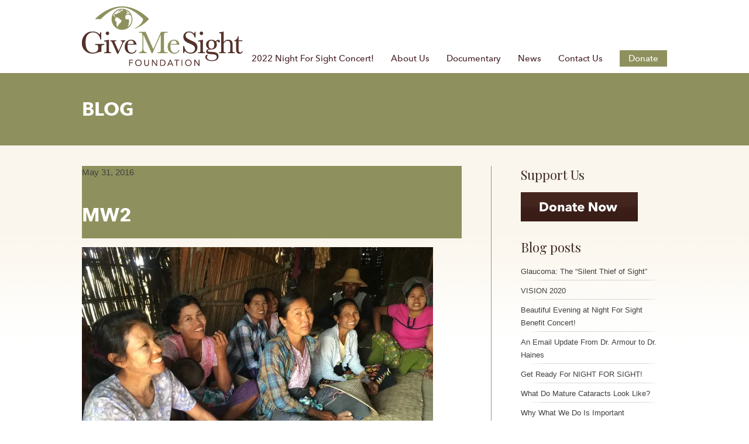

--- FILE ---
content_type: text/html; charset=UTF-8
request_url: https://givemesight.org/latest-office-photo-exhibition/mw2/
body_size: 7506
content:
<!DOCTYPE html>
<html lang="en-US">
<head>
<meta charset="UTF-8">
<meta name="viewport" content="width=device-width, initial-scale=1">
<link rel="profile" href="https://gmpg.org/xfn/11">
<link rel="pingback" href="https://givemesight.org/xmlrpc.php">
<link rel="icon" type="image/png" href="https://givemesight.org/wp-content/uploads/2016/05/favicon.png">
<link href='https://fonts.googleapis.com/css?family=Playfair+Display' rel='stylesheet' type='text/css'>
<link type="text/css" rel="stylesheet" href="//fast.fonts.net/cssapi/45b39d70-7c2a-4b09-9ef5-64bf59e3a81b.css"/>

<meta name='robots' content='index, follow, max-image-preview:large, max-snippet:-1, max-video-preview:-1' />

	<!-- This site is optimized with the Yoast SEO plugin v21.8.1 - https://yoast.com/wordpress/plugins/seo/ -->
	<title>MW2 - Give Me Sight Foundation</title>
	<link rel="canonical" href="https://givemesight.org/latest-office-photo-exhibition/mw2/" />
	<meta property="og:locale" content="en_US" />
	<meta property="og:type" content="article" />
	<meta property="og:title" content="MW2 - Give Me Sight Foundation" />
	<meta property="og:url" content="https://givemesight.org/latest-office-photo-exhibition/mw2/" />
	<meta property="og:site_name" content="Give Me Sight Foundation" />
	<meta property="og:image" content="https://givemesight.org/latest-office-photo-exhibition/mw2" />
	<meta property="og:image:width" content="3264" />
	<meta property="og:image:height" content="2448" />
	<meta property="og:image:type" content="image/jpeg" />
	<meta name="twitter:card" content="summary_large_image" />
	<script type="application/ld+json" class="yoast-schema-graph">{"@context":"https://schema.org","@graph":[{"@type":"WebPage","@id":"https://givemesight.org/latest-office-photo-exhibition/mw2/","url":"https://givemesight.org/latest-office-photo-exhibition/mw2/","name":"MW2 - Give Me Sight Foundation","isPartOf":{"@id":"https://givemesight.org/#website"},"primaryImageOfPage":{"@id":"https://givemesight.org/latest-office-photo-exhibition/mw2/#primaryimage"},"image":{"@id":"https://givemesight.org/latest-office-photo-exhibition/mw2/#primaryimage"},"thumbnailUrl":"https://i0.wp.com/givemesight.org/wp-content/uploads/2016/05/MW2.jpg?fit=3264%2C2448&ssl=1","datePublished":"2016-05-31T16:43:16+00:00","dateModified":"2016-05-31T16:43:16+00:00","breadcrumb":{"@id":"https://givemesight.org/latest-office-photo-exhibition/mw2/#breadcrumb"},"inLanguage":"en-US","potentialAction":[{"@type":"ReadAction","target":["https://givemesight.org/latest-office-photo-exhibition/mw2/"]}]},{"@type":"ImageObject","inLanguage":"en-US","@id":"https://givemesight.org/latest-office-photo-exhibition/mw2/#primaryimage","url":"https://i0.wp.com/givemesight.org/wp-content/uploads/2016/05/MW2.jpg?fit=3264%2C2448&ssl=1","contentUrl":"https://i0.wp.com/givemesight.org/wp-content/uploads/2016/05/MW2.jpg?fit=3264%2C2448&ssl=1"},{"@type":"BreadcrumbList","@id":"https://givemesight.org/latest-office-photo-exhibition/mw2/#breadcrumb","itemListElement":[{"@type":"ListItem","position":1,"name":"Home","item":"https://givemesight.org/"},{"@type":"ListItem","position":2,"name":"Latest office photo exhibition!","item":"https://givemesight.org/latest-office-photo-exhibition/"},{"@type":"ListItem","position":3,"name":"MW2"}]},{"@type":"WebSite","@id":"https://givemesight.org/#website","url":"https://givemesight.org/","name":"Give Me Sight Foundation","description":"","potentialAction":[{"@type":"SearchAction","target":{"@type":"EntryPoint","urlTemplate":"https://givemesight.org/?s={search_term_string}"},"query-input":"required name=search_term_string"}],"inLanguage":"en-US"}]}</script>
	<!-- / Yoast SEO plugin. -->


<link rel='dns-prefetch' href='//secure.gravatar.com' />
<link rel='dns-prefetch' href='//stats.wp.com' />
<link rel='dns-prefetch' href='//v0.wordpress.com' />
<link rel='dns-prefetch' href='//i0.wp.com' />
<link rel='dns-prefetch' href='//c0.wp.com' />
<link rel="alternate" type="application/rss+xml" title="Give Me Sight Foundation &raquo; Feed" href="https://givemesight.org/feed/" />
<link rel="alternate" type="application/rss+xml" title="Give Me Sight Foundation &raquo; Comments Feed" href="https://givemesight.org/comments/feed/" />
<script type="text/javascript">
window._wpemojiSettings = {"baseUrl":"https:\/\/s.w.org\/images\/core\/emoji\/14.0.0\/72x72\/","ext":".png","svgUrl":"https:\/\/s.w.org\/images\/core\/emoji\/14.0.0\/svg\/","svgExt":".svg","source":{"concatemoji":"https:\/\/givemesight.org\/wp-includes\/js\/wp-emoji-release.min.js?ver=6.2.8"}};
/*! This file is auto-generated */
!function(e,a,t){var n,r,o,i=a.createElement("canvas"),p=i.getContext&&i.getContext("2d");function s(e,t){p.clearRect(0,0,i.width,i.height),p.fillText(e,0,0);e=i.toDataURL();return p.clearRect(0,0,i.width,i.height),p.fillText(t,0,0),e===i.toDataURL()}function c(e){var t=a.createElement("script");t.src=e,t.defer=t.type="text/javascript",a.getElementsByTagName("head")[0].appendChild(t)}for(o=Array("flag","emoji"),t.supports={everything:!0,everythingExceptFlag:!0},r=0;r<o.length;r++)t.supports[o[r]]=function(e){if(p&&p.fillText)switch(p.textBaseline="top",p.font="600 32px Arial",e){case"flag":return s("\ud83c\udff3\ufe0f\u200d\u26a7\ufe0f","\ud83c\udff3\ufe0f\u200b\u26a7\ufe0f")?!1:!s("\ud83c\uddfa\ud83c\uddf3","\ud83c\uddfa\u200b\ud83c\uddf3")&&!s("\ud83c\udff4\udb40\udc67\udb40\udc62\udb40\udc65\udb40\udc6e\udb40\udc67\udb40\udc7f","\ud83c\udff4\u200b\udb40\udc67\u200b\udb40\udc62\u200b\udb40\udc65\u200b\udb40\udc6e\u200b\udb40\udc67\u200b\udb40\udc7f");case"emoji":return!s("\ud83e\udef1\ud83c\udffb\u200d\ud83e\udef2\ud83c\udfff","\ud83e\udef1\ud83c\udffb\u200b\ud83e\udef2\ud83c\udfff")}return!1}(o[r]),t.supports.everything=t.supports.everything&&t.supports[o[r]],"flag"!==o[r]&&(t.supports.everythingExceptFlag=t.supports.everythingExceptFlag&&t.supports[o[r]]);t.supports.everythingExceptFlag=t.supports.everythingExceptFlag&&!t.supports.flag,t.DOMReady=!1,t.readyCallback=function(){t.DOMReady=!0},t.supports.everything||(n=function(){t.readyCallback()},a.addEventListener?(a.addEventListener("DOMContentLoaded",n,!1),e.addEventListener("load",n,!1)):(e.attachEvent("onload",n),a.attachEvent("onreadystatechange",function(){"complete"===a.readyState&&t.readyCallback()})),(e=t.source||{}).concatemoji?c(e.concatemoji):e.wpemoji&&e.twemoji&&(c(e.twemoji),c(e.wpemoji)))}(window,document,window._wpemojiSettings);
</script>
<style type="text/css">
img.wp-smiley,
img.emoji {
	display: inline !important;
	border: none !important;
	box-shadow: none !important;
	height: 1em !important;
	width: 1em !important;
	margin: 0 0.07em !important;
	vertical-align: -0.1em !important;
	background: none !important;
	padding: 0 !important;
}
</style>
	<link rel='stylesheet' id='wp-block-library-css' href='https://c0.wp.com/c/6.2.8/wp-includes/css/dist/block-library/style.min.css' type='text/css' media='all' />
<style id='wp-block-library-inline-css' type='text/css'>
.has-text-align-justify{text-align:justify;}
</style>
<link rel='stylesheet' id='mediaelement-css' href='https://c0.wp.com/c/6.2.8/wp-includes/js/mediaelement/mediaelementplayer-legacy.min.css' type='text/css' media='all' />
<link rel='stylesheet' id='wp-mediaelement-css' href='https://c0.wp.com/c/6.2.8/wp-includes/js/mediaelement/wp-mediaelement.min.css' type='text/css' media='all' />
<link rel='stylesheet' id='classic-theme-styles-css' href='https://c0.wp.com/c/6.2.8/wp-includes/css/classic-themes.min.css' type='text/css' media='all' />
<style id='global-styles-inline-css' type='text/css'>
body{--wp--preset--color--black: #000000;--wp--preset--color--cyan-bluish-gray: #abb8c3;--wp--preset--color--white: #ffffff;--wp--preset--color--pale-pink: #f78da7;--wp--preset--color--vivid-red: #cf2e2e;--wp--preset--color--luminous-vivid-orange: #ff6900;--wp--preset--color--luminous-vivid-amber: #fcb900;--wp--preset--color--light-green-cyan: #7bdcb5;--wp--preset--color--vivid-green-cyan: #00d084;--wp--preset--color--pale-cyan-blue: #8ed1fc;--wp--preset--color--vivid-cyan-blue: #0693e3;--wp--preset--color--vivid-purple: #9b51e0;--wp--preset--gradient--vivid-cyan-blue-to-vivid-purple: linear-gradient(135deg,rgba(6,147,227,1) 0%,rgb(155,81,224) 100%);--wp--preset--gradient--light-green-cyan-to-vivid-green-cyan: linear-gradient(135deg,rgb(122,220,180) 0%,rgb(0,208,130) 100%);--wp--preset--gradient--luminous-vivid-amber-to-luminous-vivid-orange: linear-gradient(135deg,rgba(252,185,0,1) 0%,rgba(255,105,0,1) 100%);--wp--preset--gradient--luminous-vivid-orange-to-vivid-red: linear-gradient(135deg,rgba(255,105,0,1) 0%,rgb(207,46,46) 100%);--wp--preset--gradient--very-light-gray-to-cyan-bluish-gray: linear-gradient(135deg,rgb(238,238,238) 0%,rgb(169,184,195) 100%);--wp--preset--gradient--cool-to-warm-spectrum: linear-gradient(135deg,rgb(74,234,220) 0%,rgb(151,120,209) 20%,rgb(207,42,186) 40%,rgb(238,44,130) 60%,rgb(251,105,98) 80%,rgb(254,248,76) 100%);--wp--preset--gradient--blush-light-purple: linear-gradient(135deg,rgb(255,206,236) 0%,rgb(152,150,240) 100%);--wp--preset--gradient--blush-bordeaux: linear-gradient(135deg,rgb(254,205,165) 0%,rgb(254,45,45) 50%,rgb(107,0,62) 100%);--wp--preset--gradient--luminous-dusk: linear-gradient(135deg,rgb(255,203,112) 0%,rgb(199,81,192) 50%,rgb(65,88,208) 100%);--wp--preset--gradient--pale-ocean: linear-gradient(135deg,rgb(255,245,203) 0%,rgb(182,227,212) 50%,rgb(51,167,181) 100%);--wp--preset--gradient--electric-grass: linear-gradient(135deg,rgb(202,248,128) 0%,rgb(113,206,126) 100%);--wp--preset--gradient--midnight: linear-gradient(135deg,rgb(2,3,129) 0%,rgb(40,116,252) 100%);--wp--preset--duotone--dark-grayscale: url('#wp-duotone-dark-grayscale');--wp--preset--duotone--grayscale: url('#wp-duotone-grayscale');--wp--preset--duotone--purple-yellow: url('#wp-duotone-purple-yellow');--wp--preset--duotone--blue-red: url('#wp-duotone-blue-red');--wp--preset--duotone--midnight: url('#wp-duotone-midnight');--wp--preset--duotone--magenta-yellow: url('#wp-duotone-magenta-yellow');--wp--preset--duotone--purple-green: url('#wp-duotone-purple-green');--wp--preset--duotone--blue-orange: url('#wp-duotone-blue-orange');--wp--preset--font-size--small: 13px;--wp--preset--font-size--medium: 20px;--wp--preset--font-size--large: 36px;--wp--preset--font-size--x-large: 42px;--wp--preset--spacing--20: 0.44rem;--wp--preset--spacing--30: 0.67rem;--wp--preset--spacing--40: 1rem;--wp--preset--spacing--50: 1.5rem;--wp--preset--spacing--60: 2.25rem;--wp--preset--spacing--70: 3.38rem;--wp--preset--spacing--80: 5.06rem;--wp--preset--shadow--natural: 6px 6px 9px rgba(0, 0, 0, 0.2);--wp--preset--shadow--deep: 12px 12px 50px rgba(0, 0, 0, 0.4);--wp--preset--shadow--sharp: 6px 6px 0px rgba(0, 0, 0, 0.2);--wp--preset--shadow--outlined: 6px 6px 0px -3px rgba(255, 255, 255, 1), 6px 6px rgba(0, 0, 0, 1);--wp--preset--shadow--crisp: 6px 6px 0px rgba(0, 0, 0, 1);}:where(.is-layout-flex){gap: 0.5em;}body .is-layout-flow > .alignleft{float: left;margin-inline-start: 0;margin-inline-end: 2em;}body .is-layout-flow > .alignright{float: right;margin-inline-start: 2em;margin-inline-end: 0;}body .is-layout-flow > .aligncenter{margin-left: auto !important;margin-right: auto !important;}body .is-layout-constrained > .alignleft{float: left;margin-inline-start: 0;margin-inline-end: 2em;}body .is-layout-constrained > .alignright{float: right;margin-inline-start: 2em;margin-inline-end: 0;}body .is-layout-constrained > .aligncenter{margin-left: auto !important;margin-right: auto !important;}body .is-layout-constrained > :where(:not(.alignleft):not(.alignright):not(.alignfull)){max-width: var(--wp--style--global--content-size);margin-left: auto !important;margin-right: auto !important;}body .is-layout-constrained > .alignwide{max-width: var(--wp--style--global--wide-size);}body .is-layout-flex{display: flex;}body .is-layout-flex{flex-wrap: wrap;align-items: center;}body .is-layout-flex > *{margin: 0;}:where(.wp-block-columns.is-layout-flex){gap: 2em;}.has-black-color{color: var(--wp--preset--color--black) !important;}.has-cyan-bluish-gray-color{color: var(--wp--preset--color--cyan-bluish-gray) !important;}.has-white-color{color: var(--wp--preset--color--white) !important;}.has-pale-pink-color{color: var(--wp--preset--color--pale-pink) !important;}.has-vivid-red-color{color: var(--wp--preset--color--vivid-red) !important;}.has-luminous-vivid-orange-color{color: var(--wp--preset--color--luminous-vivid-orange) !important;}.has-luminous-vivid-amber-color{color: var(--wp--preset--color--luminous-vivid-amber) !important;}.has-light-green-cyan-color{color: var(--wp--preset--color--light-green-cyan) !important;}.has-vivid-green-cyan-color{color: var(--wp--preset--color--vivid-green-cyan) !important;}.has-pale-cyan-blue-color{color: var(--wp--preset--color--pale-cyan-blue) !important;}.has-vivid-cyan-blue-color{color: var(--wp--preset--color--vivid-cyan-blue) !important;}.has-vivid-purple-color{color: var(--wp--preset--color--vivid-purple) !important;}.has-black-background-color{background-color: var(--wp--preset--color--black) !important;}.has-cyan-bluish-gray-background-color{background-color: var(--wp--preset--color--cyan-bluish-gray) !important;}.has-white-background-color{background-color: var(--wp--preset--color--white) !important;}.has-pale-pink-background-color{background-color: var(--wp--preset--color--pale-pink) !important;}.has-vivid-red-background-color{background-color: var(--wp--preset--color--vivid-red) !important;}.has-luminous-vivid-orange-background-color{background-color: var(--wp--preset--color--luminous-vivid-orange) !important;}.has-luminous-vivid-amber-background-color{background-color: var(--wp--preset--color--luminous-vivid-amber) !important;}.has-light-green-cyan-background-color{background-color: var(--wp--preset--color--light-green-cyan) !important;}.has-vivid-green-cyan-background-color{background-color: var(--wp--preset--color--vivid-green-cyan) !important;}.has-pale-cyan-blue-background-color{background-color: var(--wp--preset--color--pale-cyan-blue) !important;}.has-vivid-cyan-blue-background-color{background-color: var(--wp--preset--color--vivid-cyan-blue) !important;}.has-vivid-purple-background-color{background-color: var(--wp--preset--color--vivid-purple) !important;}.has-black-border-color{border-color: var(--wp--preset--color--black) !important;}.has-cyan-bluish-gray-border-color{border-color: var(--wp--preset--color--cyan-bluish-gray) !important;}.has-white-border-color{border-color: var(--wp--preset--color--white) !important;}.has-pale-pink-border-color{border-color: var(--wp--preset--color--pale-pink) !important;}.has-vivid-red-border-color{border-color: var(--wp--preset--color--vivid-red) !important;}.has-luminous-vivid-orange-border-color{border-color: var(--wp--preset--color--luminous-vivid-orange) !important;}.has-luminous-vivid-amber-border-color{border-color: var(--wp--preset--color--luminous-vivid-amber) !important;}.has-light-green-cyan-border-color{border-color: var(--wp--preset--color--light-green-cyan) !important;}.has-vivid-green-cyan-border-color{border-color: var(--wp--preset--color--vivid-green-cyan) !important;}.has-pale-cyan-blue-border-color{border-color: var(--wp--preset--color--pale-cyan-blue) !important;}.has-vivid-cyan-blue-border-color{border-color: var(--wp--preset--color--vivid-cyan-blue) !important;}.has-vivid-purple-border-color{border-color: var(--wp--preset--color--vivid-purple) !important;}.has-vivid-cyan-blue-to-vivid-purple-gradient-background{background: var(--wp--preset--gradient--vivid-cyan-blue-to-vivid-purple) !important;}.has-light-green-cyan-to-vivid-green-cyan-gradient-background{background: var(--wp--preset--gradient--light-green-cyan-to-vivid-green-cyan) !important;}.has-luminous-vivid-amber-to-luminous-vivid-orange-gradient-background{background: var(--wp--preset--gradient--luminous-vivid-amber-to-luminous-vivid-orange) !important;}.has-luminous-vivid-orange-to-vivid-red-gradient-background{background: var(--wp--preset--gradient--luminous-vivid-orange-to-vivid-red) !important;}.has-very-light-gray-to-cyan-bluish-gray-gradient-background{background: var(--wp--preset--gradient--very-light-gray-to-cyan-bluish-gray) !important;}.has-cool-to-warm-spectrum-gradient-background{background: var(--wp--preset--gradient--cool-to-warm-spectrum) !important;}.has-blush-light-purple-gradient-background{background: var(--wp--preset--gradient--blush-light-purple) !important;}.has-blush-bordeaux-gradient-background{background: var(--wp--preset--gradient--blush-bordeaux) !important;}.has-luminous-dusk-gradient-background{background: var(--wp--preset--gradient--luminous-dusk) !important;}.has-pale-ocean-gradient-background{background: var(--wp--preset--gradient--pale-ocean) !important;}.has-electric-grass-gradient-background{background: var(--wp--preset--gradient--electric-grass) !important;}.has-midnight-gradient-background{background: var(--wp--preset--gradient--midnight) !important;}.has-small-font-size{font-size: var(--wp--preset--font-size--small) !important;}.has-medium-font-size{font-size: var(--wp--preset--font-size--medium) !important;}.has-large-font-size{font-size: var(--wp--preset--font-size--large) !important;}.has-x-large-font-size{font-size: var(--wp--preset--font-size--x-large) !important;}
.wp-block-navigation a:where(:not(.wp-element-button)){color: inherit;}
:where(.wp-block-columns.is-layout-flex){gap: 2em;}
.wp-block-pullquote{font-size: 1.5em;line-height: 1.6;}
</style>
<link rel='stylesheet' id='owl.carousel.css-css' href='https://givemesight.org/wp-content/plugins/showcase-visual-composer-addon/assets/css/owl.carousel.min.css?ver=1.3.3' type='text/css' media='' />
<link rel='stylesheet' id='owl.theme.css-css' href='https://givemesight.org/wp-content/plugins/showcase-visual-composer-addon/assets/css/owl.theme.min.css?ver=1.3.3' type='text/css' media='' />
<link rel='stylesheet' id='sc.vc.addon.style-css' href='https://givemesight.org/wp-content/plugins/showcase-visual-composer-addon/assets/css/style.min.css?ver=1.0.4' type='text/css' media='' />
<link rel='stylesheet' id='vfb-pro-css' href='https://givemesight.org/wp-content/plugins/vfb-pro/public/assets/css/vfb-style.min.css?ver=2019.05.10' type='text/css' media='all' />
<link rel='stylesheet' id='dashicons-css' href='https://c0.wp.com/c/6.2.8/wp-includes/css/dashicons.min.css' type='text/css' media='all' />
<link rel='stylesheet' id='givemesight2015-style-css' href='https://givemesight.org/wp-content/themes/givemesight/style.css?ver=6.2.8' type='text/css' media='all' />
<link rel='stylesheet' id='jetpack_css-css' href='https://c0.wp.com/p/jetpack/12.8.2/css/jetpack.css' type='text/css' media='all' />
<link rel="https://api.w.org/" href="https://givemesight.org/wp-json/" /><link rel="alternate" type="application/json" href="https://givemesight.org/wp-json/wp/v2/media/665" /><link rel="EditURI" type="application/rsd+xml" title="RSD" href="https://givemesight.org/xmlrpc.php?rsd" />
<link rel="wlwmanifest" type="application/wlwmanifest+xml" href="https://givemesight.org/wp-includes/wlwmanifest.xml" />

<link rel='shortlink' href='https://wp.me/aaAzXv-aJ' />
<link rel="alternate" type="application/json+oembed" href="https://givemesight.org/wp-json/oembed/1.0/embed?url=https%3A%2F%2Fgivemesight.org%2Flatest-office-photo-exhibition%2Fmw2%2F" />
<link rel="alternate" type="text/xml+oembed" href="https://givemesight.org/wp-json/oembed/1.0/embed?url=https%3A%2F%2Fgivemesight.org%2Flatest-office-photo-exhibition%2Fmw2%2F&#038;format=xml" />
	<style>img#wpstats{display:none}</style>
		<link rel="icon" href="https://i0.wp.com/givemesight.org/wp-content/uploads/2016/05/favicon.png?fit=32%2C32&#038;ssl=1" sizes="32x32" />
<link rel="icon" href="https://i0.wp.com/givemesight.org/wp-content/uploads/2016/05/favicon.png?fit=32%2C32&#038;ssl=1" sizes="192x192" />
<link rel="apple-touch-icon" href="https://i0.wp.com/givemesight.org/wp-content/uploads/2016/05/favicon.png?fit=32%2C32&#038;ssl=1" />
<meta name="msapplication-TileImage" content="https://i0.wp.com/givemesight.org/wp-content/uploads/2016/05/favicon.png?fit=32%2C32&#038;ssl=1" />
</head>

<body class="attachment attachment-template-default single single-attachment postid-665 attachmentid-665 attachment-jpeg not-home attachment-mw2 group-blog">
<div id="page" class="hfeed site">
	<a class="skip-link screen-reader-text" href="#content">Skip to content</a>

	<header id="masthead" class="site-header" role="banner">
		<div class="wrap clearfix">
			<div class="site-branding left">
				<a href="https://givemesight.org/" rel="home"><img src="https://givemesight.org/wp-content/themes/givemesight/images/logo.png" alt="Logo" /></a>
			</div><!-- .site-branding -->

			<nav id="site-navigation" class="main-navigation right" role="navigation">
				<button class="menu-toggle" aria-controls="primary-menu" aria-expanded="false"></button>
				<div class="menu-main-menu-container"><ul id="primary-menu" class="menu"><li id="menu-item-2456" class="first menu-item menu-item-type-post_type menu-item-object-page menu-item-2456"><a href="https://givemesight.org/night-for-sight/">2022 Night For Sight Concert!</a></li>
<li id="menu-item-80" class="menu-item menu-item-type-post_type menu-item-object-page menu-item-has-children menu-item-80"><a href="https://givemesight.org/about-give-me-sight-foundation/">About Us</a>
<ul class="sub-menu">
	<li id="menu-item-605" class="menu-item menu-item-type-post_type menu-item-object-page menu-item-605"><a href="https://givemesight.org/the-journey-in-dr-john-haines-words/">The Journey of Dr. John Haines</a></li>
	<li id="menu-item-395" class="menu-item menu-item-type-post_type menu-item-object-page menu-item-395"><a href="https://givemesight.org/board-of-trustees-give-me-sight-foundation-john-haines/">Board of Trustees</a></li>
	<li id="menu-item-396" class="menu-item menu-item-type-post_type menu-item-object-page menu-item-396"><a href="https://givemesight.org/give-me-sight-foundation-mission-statement/">Mission Statement</a></li>
</ul>
</li>
<li id="menu-item-962" class="menu-item menu-item-type-post_type menu-item-object-page menu-item-962"><a href="https://givemesight.org/our-give-me-sight-documentary/">Documentary</a></li>
<li id="menu-item-46" class="menu-item menu-item-type-post_type menu-item-object-page current_page_parent menu-item-46"><a href="https://givemesight.org/eye-health-articles/">News</a></li>
<li id="menu-item-252" class="last menu-item menu-item-type-post_type menu-item-object-page menu-item-252"><a href="https://givemesight.org/contact-us-restoring-sight/">Contact Us</a></li>
<li id="menu-item-67" class="donate menu-item menu-item-type-post_type menu-item-object-page menu-item-67"><a href="https://givemesight.org/donate/">Donate</a></li>
</ul></div>			</nav><!-- #site-navigation -->
		</div>
	</header><!-- #masthead -->
	
			<header class="entry-header">
			<div class="wrap">
								<h1 class="entry-title">Blog</h1>
							</div>
		</header><!-- .entry-header -->

	<div id="content" class="site-content">
	
	
<div class="wrap clearfix">
	<div id="primary" class="content-area left">
		<main id="main" class="site-main" role="main">

		
			
<article id="post-665" class="post-665 attachment type-attachment status-inherit hentry">
	<header class="entry-header">
		<div class="entry-meta">
			<span class="posted-on"><time class="entry-date published updated" datetime="2016-05-31T09:43:16-07:00">May 31, 2016</time></span>		</div><!-- .entry-meta -->
		<h1 class="entry-title">MW2</h1>	</header><!-- .entry-header -->

	<div class="entry-content">
		<p class="attachment"><a href='https://i0.wp.com/givemesight.org/wp-content/uploads/2016/05/MW2.jpg?ssl=1'><img width="600" height="450" src="https://i0.wp.com/givemesight.org/wp-content/uploads/2016/05/MW2.jpg?fit=600%2C450&amp;ssl=1" class="attachment-medium size-medium" alt="" decoding="async" loading="lazy" srcset="https://i0.wp.com/givemesight.org/wp-content/uploads/2016/05/MW2.jpg?w=3264&amp;ssl=1 3264w, https://i0.wp.com/givemesight.org/wp-content/uploads/2016/05/MW2.jpg?resize=600%2C450&amp;ssl=1 600w, https://i0.wp.com/givemesight.org/wp-content/uploads/2016/05/MW2.jpg?w=1280&amp;ssl=1 1280w, https://i0.wp.com/givemesight.org/wp-content/uploads/2016/05/MW2.jpg?w=1920&amp;ssl=1 1920w" sizes="(max-width: 600px) 100vw, 600px" data-attachment-id="665" data-permalink="https://givemesight.org/latest-office-photo-exhibition/mw2/" data-orig-file="https://i0.wp.com/givemesight.org/wp-content/uploads/2016/05/MW2.jpg?fit=3264%2C2448&amp;ssl=1" data-orig-size="3264,2448" data-comments-opened="0" data-image-meta="{&quot;aperture&quot;:&quot;2.2&quot;,&quot;credit&quot;:&quot;&quot;,&quot;camera&quot;:&quot;iPhone 6 Plus&quot;,&quot;caption&quot;:&quot;&quot;,&quot;created_timestamp&quot;:&quot;1456673820&quot;,&quot;copyright&quot;:&quot;&quot;,&quot;focal_length&quot;:&quot;4.15&quot;,&quot;iso&quot;:&quot;40&quot;,&quot;shutter_speed&quot;:&quot;0.0588235294118&quot;,&quot;title&quot;:&quot;&quot;,&quot;orientation&quot;:&quot;1&quot;}" data-image-title="MW2" data-image-description="" data-image-caption="" data-medium-file="https://i0.wp.com/givemesight.org/wp-content/uploads/2016/05/MW2.jpg?fit=600%2C450&amp;ssl=1" data-large-file="https://i0.wp.com/givemesight.org/wp-content/uploads/2016/05/MW2.jpg?fit=3264%2C2448&amp;ssl=1" /></a></p>
			</div><!-- .entry-content -->

	<footer class="entry-footer">
			</footer><!-- .entry-footer -->
</article><!-- #post-## -->


			
	<nav class="navigation post-navigation" aria-label="Posts">
		<h2 class="screen-reader-text">Post navigation</h2>
		<div class="nav-links"><div class="nav-previous"><a href="https://givemesight.org/latest-office-photo-exhibition/" rel="prev">Latest office photo exhibition!</a></div></div>
	</nav>
			
		
		</main><!-- #main -->
	</div><!-- #primary -->

	
<div id="secondary" class="widget-area" role="complementary">
	<aside id="text-3" class="widget-1 widget-first widget widget_text"><h2 class="widget-title">Support Us</h2>			<div class="textwidget"><form action="https://www.paypal.com/cgi-bin/webscr" method="post" target="_top"><input name="cmd" type="hidden" value="_s-xclick" />
<input name="hosted_button_id" type="hidden" value="X96DDTM3YJV92" />
<input alt="PayPal - The safer, easier way to pay online!" name="submit" src="https://givemesight.org/wp-content/themes/GiveMeSight2014/images/donate.jpg" type="image" />
<img src="https://www.paypalobjects.com/en_US/i/scr/pixel.gif" alt="" width="1" height="1" border="0" /></form></div>
		</aside>
		<aside id="recent-posts-2" class="widget-2 widget-last widget widget_recent_entries">
		<h2 class="widget-title">Blog posts</h2>
		<ul>
											<li>
					<a href="https://givemesight.org/glaucoma-silent-thief-of-sight/">Glaucoma: The &#8220;Silent Thief of Sight&#8221;</a>
									</li>
											<li>
					<a href="https://givemesight.org/vision-2020/">VISION 2020</a>
									</li>
											<li>
					<a href="https://givemesight.org/beautiful-evening-night-for-sight-benefit-concert/">Beautiful Evening at Night For Sight Benefit Concert!</a>
									</li>
											<li>
					<a href="https://givemesight.org/email-from-dr-armour-to-dr-haines/">An Email Update From Dr. Armour to Dr. Haines</a>
									</li>
											<li>
					<a href="https://givemesight.org/get-ready-for-night-for-sight/">Get Ready For NIGHT FOR SIGHT!</a>
									</li>
											<li>
					<a href="https://givemesight.org/what-mature-cataracts-look-like/">What Do Mature Cataracts Look Like?</a>
									</li>
											<li>
					<a href="https://givemesight.org/why-what-we-do-is-important/">Why What We Do Is Important</a>
									</li>
											<li>
					<a href="https://givemesight.org/our-history/">The History of the Give Me Sight Foundation</a>
									</li>
											<li>
					<a href="https://givemesight.org/reunion-show-scheduled-for-november-22nd/">Reunion Show Scheduled for November 22nd!</a>
									</li>
											<li>
					<a href="https://givemesight.org/eye-care-the-us-and-around-the-world/">We Are Continuously Active Throughout the World! How?</a>
									</li>
					</ul>

		</aside></div><!-- #secondary -->
</div>

	</div><!-- #content -->

	<footer id="colophon" class="site-footer" role="contentinfo">
                <div class="wrap clearfix">
                                            <div class="widget-1 widget-first footer-widget"><h2 class="widgettitle">Our Sponsors</h2>
			<div class="textwidget"><ul>
<li><a href="http://oregoneyecenter.com">OREGON EYE CENTER</a></li>
<li><a href="http://oregonilasik.com">OREGON ILASIK AND REFRACTIVE CENTER</a></li>
<li><a href="https://www.theshedd.org">THE SHEDD INSTITUTE FOR THE ARTS</a></li>
<li><a href="http://www.arrownw.com/">ARROW NORTHWEST</a></li></div>
		</div><div class="widget-2 widget-last footer-widget"><h2 class="widgettitle">Connect With Us</h2>
			<div class="execphpwidget"><a class="social facebook first" href="https://www.facebook.com/givemesight.org"></a><a</a> 

<a class="social youtube second" href="https://www.facebook.com/givemesight.org"></a><a</a> 
				
<div class="asbury">
Copyright 2026 <br />
Give Me Sight Foundation <br />
30 E. 33rd Ave <br />
P.O.Box #50452 <br />
Eugene, OR  97405 <br />
</div>
		</div>                        <div class="clear"></div>
                                                        </div>
	</footer><!-- #colophon -->
</div><!-- #page -->

<script type='text/javascript' src='https://givemesight.org/wp-content/plugins/jetpack/jetpack_vendor/automattic/jetpack-image-cdn/dist/image-cdn.js?minify=false&#038;ver=132249e245926ae3e188' id='jetpack-photon-js'></script>
<script type='text/javascript' src='https://givemesight.org/wp-content/plugins/showcase-visual-composer-addon/assets/js/owl.carousel.min.js?ver=1.3.3' id='owl.carousel.js-js'></script>
<script type='text/javascript' src='https://c0.wp.com/c/6.2.8/wp-includes/js/jquery/jquery.js' id='jquery-js'></script>
<script type='text/javascript' src='https://givemesight.org/wp-content/themes/givemesight/js/navigation.js?ver=20120206' id='givemesight2015-navigation-js'></script>
<script type='text/javascript' src='https://givemesight.org/wp-content/themes/givemesight/js/skip-link-focus-fix.js?ver=20130115' id='givemesight2015-skip-link-focus-fix-js'></script>
<script defer type='text/javascript' src='https://stats.wp.com/e-202603.js' id='jetpack-stats-js'></script>
<script type='text/javascript' id='jetpack-stats-js-after'>
_stq = window._stq || [];
_stq.push([ "view", {v:'ext',blog:'156481397',post:'665',tz:'-8',srv:'givemesight.org',j:'1:12.8.2'} ]);
_stq.push([ "clickTrackerInit", "156481397", "665" ]);
</script>
</body>
</html>


--- FILE ---
content_type: text/css; charset=utf-8
request_url: https://fast.fonts.net/cssapi/45b39d70-7c2a-4b09-9ef5-64bf59e3a81b.css
body_size: 920
content:
@import url(/t/1.css?apiType=css&projectid=45b39d70-7c2a-4b09-9ef5-64bf59e3a81b);
@font-face{
font-family:"AvenirNextLTW01-UltraLi";
src:url("/dv2/2/17c55b27-e9ab-43cd-b948-d49f97480d68.eot?d44f19a684109620e4841470a590e8187b635e8332337c466e728361585b98afd61e53ad32f4a75e86481a0c6ed38ce4114692b0471cf3d2c04c62053b227cd6887180e80882603b8229b316508f89601b9b23827a1c4e052c798ee4&projectId=45b39d70-7c2a-4b09-9ef5-64bf59e3a81b#iefix");
src:url("/dv2/2/17c55b27-e9ab-43cd-b948-d49f97480d68.eot?d44f19a684109620e4841470a590e8187b635e8332337c466e728361585b98afd61e53ad32f4a75e86481a0c6ed38ce4114692b0471cf3d2c04c62053b227cd6887180e80882603b8229b316508f89601b9b23827a1c4e052c798ee4&projectId=45b39d70-7c2a-4b09-9ef5-64bf59e3a81b#iefix") format("eot"),url("/dv2/14/2e3f5cb9-101f-46cf-a7b3-dfaa58261e03.woff2?d44f19a684109620e4841470a590e8187b635e8332337c466e728361585b98afd61e53ad32f4a75e86481a0c6ed38ce4114692b0471cf3d2c04c62053b227cd6887180e80882603b8229b316508f89601b9b23827a1c4e052c798ee4&projectId=45b39d70-7c2a-4b09-9ef5-64bf59e3a81b") format("woff2"),url("/dv2/3/fa19948e-5e38-4909-b31e-41acd170d6f2.woff?d44f19a684109620e4841470a590e8187b635e8332337c466e728361585b98afd61e53ad32f4a75e86481a0c6ed38ce4114692b0471cf3d2c04c62053b227cd6887180e80882603b8229b316508f89601b9b23827a1c4e052c798ee4&projectId=45b39d70-7c2a-4b09-9ef5-64bf59e3a81b") format("woff"),url("/dv2/1/6de0ce4d-9278-467b-b96f-c1f5f0a4c375.ttf?d44f19a684109620e4841470a590e8187b635e8332337c466e728361585b98afd61e53ad32f4a75e86481a0c6ed38ce4114692b0471cf3d2c04c62053b227cd6887180e80882603b8229b316508f89601b9b23827a1c4e052c798ee4&projectId=45b39d70-7c2a-4b09-9ef5-64bf59e3a81b") format("truetype"),url("/dv2/11/9fd4ea0c-b19a-4b21-9fdf-37045707dd78.svg?d44f19a684109620e4841470a590e8187b635e8332337c466e728361585b98afd61e53ad32f4a75e86481a0c6ed38ce4114692b0471cf3d2c04c62053b227cd6887180e80882603b8229b316508f89601b9b23827a1c4e052c798ee4&projectId=45b39d70-7c2a-4b09-9ef5-64bf59e3a81b#9fd4ea0c-b19a-4b21-9fdf-37045707dd78") format("svg");
}
@font-face{
font-family:"AvenirNextLTW01-Regular";
src:url("/dv2/2/e9167238-3b3f-4813-a04a-a384394eed42.eot?d44f19a684109620e4841470a590e8187b635e8332337c466e728361585b98afd61e53ad32f4a75e86481a0c6ed38ce4114692b0471cf3d2c04c62053b227cd6887180e80882603b8229b316508f89601b9b23827a1c4e052c798ee4&projectId=45b39d70-7c2a-4b09-9ef5-64bf59e3a81b#iefix");
src:url("/dv2/2/e9167238-3b3f-4813-a04a-a384394eed42.eot?d44f19a684109620e4841470a590e8187b635e8332337c466e728361585b98afd61e53ad32f4a75e86481a0c6ed38ce4114692b0471cf3d2c04c62053b227cd6887180e80882603b8229b316508f89601b9b23827a1c4e052c798ee4&projectId=45b39d70-7c2a-4b09-9ef5-64bf59e3a81b#iefix") format("eot"),url("/dv2/14/2cd55546-ec00-4af9-aeca-4a3cd186da53.woff2?d44f19a684109620e4841470a590e8187b635e8332337c466e728361585b98afd61e53ad32f4a75e86481a0c6ed38ce4114692b0471cf3d2c04c62053b227cd6887180e80882603b8229b316508f89601b9b23827a1c4e052c798ee4&projectId=45b39d70-7c2a-4b09-9ef5-64bf59e3a81b") format("woff2"),url("/dv2/3/1e9892c0-6927-4412-9874-1b82801ba47a.woff?d44f19a684109620e4841470a590e8187b635e8332337c466e728361585b98afd61e53ad32f4a75e86481a0c6ed38ce4114692b0471cf3d2c04c62053b227cd6887180e80882603b8229b316508f89601b9b23827a1c4e052c798ee4&projectId=45b39d70-7c2a-4b09-9ef5-64bf59e3a81b") format("woff"),url("/dv2/1/46cf1067-688d-4aab-b0f7-bd942af6efd8.ttf?d44f19a684109620e4841470a590e8187b635e8332337c466e728361585b98afd61e53ad32f4a75e86481a0c6ed38ce4114692b0471cf3d2c04c62053b227cd6887180e80882603b8229b316508f89601b9b23827a1c4e052c798ee4&projectId=45b39d70-7c2a-4b09-9ef5-64bf59e3a81b") format("truetype"),url("/dv2/11/52a192b1-bea5-4b48-879f-107f009b666f.svg?d44f19a684109620e4841470a590e8187b635e8332337c466e728361585b98afd61e53ad32f4a75e86481a0c6ed38ce4114692b0471cf3d2c04c62053b227cd6887180e80882603b8229b316508f89601b9b23827a1c4e052c798ee4&projectId=45b39d70-7c2a-4b09-9ef5-64bf59e3a81b#52a192b1-bea5-4b48-879f-107f009b666f") format("svg");
}
@font-face{
font-family:"AvenirNextLTW01-Medium";
src:url("/dv2/2/1a7c9181-cd24-4943-a9d9-d033189524e0.eot?d44f19a684109620e4841470a590e8187b635e8332337c466e728361585b98afd61e53ad32f4a75e86481a0c6ed38ce4114692b0471cf3d2c04c62053b227cd6887180e80882603b8229b316508f89601b9b23827a1c4e052c798ee4&projectId=45b39d70-7c2a-4b09-9ef5-64bf59e3a81b#iefix");
src:url("/dv2/2/1a7c9181-cd24-4943-a9d9-d033189524e0.eot?d44f19a684109620e4841470a590e8187b635e8332337c466e728361585b98afd61e53ad32f4a75e86481a0c6ed38ce4114692b0471cf3d2c04c62053b227cd6887180e80882603b8229b316508f89601b9b23827a1c4e052c798ee4&projectId=45b39d70-7c2a-4b09-9ef5-64bf59e3a81b#iefix") format("eot"),url("/dv2/14/627fbb5a-3bae-4cd9-b617-2f923e29d55e.woff2?d44f19a684109620e4841470a590e8187b635e8332337c466e728361585b98afd61e53ad32f4a75e86481a0c6ed38ce4114692b0471cf3d2c04c62053b227cd6887180e80882603b8229b316508f89601b9b23827a1c4e052c798ee4&projectId=45b39d70-7c2a-4b09-9ef5-64bf59e3a81b") format("woff2"),url("/dv2/3/f26faddb-86cc-4477-a253-1e1287684336.woff?d44f19a684109620e4841470a590e8187b635e8332337c466e728361585b98afd61e53ad32f4a75e86481a0c6ed38ce4114692b0471cf3d2c04c62053b227cd6887180e80882603b8229b316508f89601b9b23827a1c4e052c798ee4&projectId=45b39d70-7c2a-4b09-9ef5-64bf59e3a81b") format("woff"),url("/dv2/1/63a74598-733c-4d0c-bd91-b01bffcd6e69.ttf?d44f19a684109620e4841470a590e8187b635e8332337c466e728361585b98afd61e53ad32f4a75e86481a0c6ed38ce4114692b0471cf3d2c04c62053b227cd6887180e80882603b8229b316508f89601b9b23827a1c4e052c798ee4&projectId=45b39d70-7c2a-4b09-9ef5-64bf59e3a81b") format("truetype"),url("/dv2/11/a89d6ad1-a04f-4a8f-b140-e55478dbea80.svg?d44f19a684109620e4841470a590e8187b635e8332337c466e728361585b98afd61e53ad32f4a75e86481a0c6ed38ce4114692b0471cf3d2c04c62053b227cd6887180e80882603b8229b316508f89601b9b23827a1c4e052c798ee4&projectId=45b39d70-7c2a-4b09-9ef5-64bf59e3a81b#a89d6ad1-a04f-4a8f-b140-e55478dbea80") format("svg");
}
@font-face{
font-family:"Avenir Next LT W01 Bold";
src:url("/dv2/2/dccb10af-07a2-404c-bfc7-7750e2716bc1.eot?d44f19a684109620e4841470a590e8187b635e8332337c466e728361585b98afd61e53ad32f4a75e86481a0c6ed38ce4114692b0471cf3d2c04c62053b227cd6887180e80882603b8229b316508f89601b9b23827a1c4e052c798ee4&projectId=45b39d70-7c2a-4b09-9ef5-64bf59e3a81b#iefix");
src:url("/dv2/2/dccb10af-07a2-404c-bfc7-7750e2716bc1.eot?d44f19a684109620e4841470a590e8187b635e8332337c466e728361585b98afd61e53ad32f4a75e86481a0c6ed38ce4114692b0471cf3d2c04c62053b227cd6887180e80882603b8229b316508f89601b9b23827a1c4e052c798ee4&projectId=45b39d70-7c2a-4b09-9ef5-64bf59e3a81b#iefix") format("eot"),url("/dv2/14/14c73713-e4df-4dba-933b-057feeac8dd1.woff2?d44f19a684109620e4841470a590e8187b635e8332337c466e728361585b98afd61e53ad32f4a75e86481a0c6ed38ce4114692b0471cf3d2c04c62053b227cd6887180e80882603b8229b316508f89601b9b23827a1c4e052c798ee4&projectId=45b39d70-7c2a-4b09-9ef5-64bf59e3a81b") format("woff2"),url("/dv2/3/b8e906a1-f5e8-4bf1-8e80-82c646ca4d5f.woff?d44f19a684109620e4841470a590e8187b635e8332337c466e728361585b98afd61e53ad32f4a75e86481a0c6ed38ce4114692b0471cf3d2c04c62053b227cd6887180e80882603b8229b316508f89601b9b23827a1c4e052c798ee4&projectId=45b39d70-7c2a-4b09-9ef5-64bf59e3a81b") format("woff"),url("/dv2/1/890bd988-5306-43ff-bd4b-922bc5ebdeb4.ttf?d44f19a684109620e4841470a590e8187b635e8332337c466e728361585b98afd61e53ad32f4a75e86481a0c6ed38ce4114692b0471cf3d2c04c62053b227cd6887180e80882603b8229b316508f89601b9b23827a1c4e052c798ee4&projectId=45b39d70-7c2a-4b09-9ef5-64bf59e3a81b") format("truetype"),url("/dv2/11/ed104d8c-7f39-4e8b-90a9-4076be06b857.svg?d44f19a684109620e4841470a590e8187b635e8332337c466e728361585b98afd61e53ad32f4a75e86481a0c6ed38ce4114692b0471cf3d2c04c62053b227cd6887180e80882603b8229b316508f89601b9b23827a1c4e052c798ee4&projectId=45b39d70-7c2a-4b09-9ef5-64bf59e3a81b#ed104d8c-7f39-4e8b-90a9-4076be06b857") format("svg");
}


--- FILE ---
content_type: text/css
request_url: https://givemesight.org/wp-content/plugins/vfb-pro/public/assets/css/vfb-style.min.css?ver=2019.05.10
body_size: 10590
content:
.vfb-col-1,.vfb-col-2,.vfb-col-3,.vfb-col-4,.vfb-col-5,.vfb-col-6,.vfb-col-7,.vfb-col-8,.vfb-col-9,.vfb-col-10,.vfb-col-11,.vfb-col-12{position:relative;min-height:1px;padding-left:15px;padding-right:15px}.vfb-row{margin-left:-15px;margin-right:-15px}.vfb-row:before,.vfb-row:after{content:" ";display:table}.vfb-row:after{clear:both}.vfb-pull-left{float:left !important}.vfb-pull-right{float:right !important}.vfb-clearfix:before,.vfb-clearfix:after{content:" ";display:table}.vfb-clearfix:after{clear:both}@media (min-width: 768px){.vfb-col-1{width:8.3333333333%;float:left}.vfb-col-2{width:16.6666666667%;float:left}.vfb-col-3{width:25%;float:left}.vfb-col-4{width:33.3333333333%;float:left}.vfb-col-5{width:41.6666666667%;float:left}.vfb-col-6{width:50%;float:left}.vfb-col-7{width:58.3333333333%;float:left}.vfb-col-8{width:66.6666666667%;float:left}.vfb-col-9{width:75%;float:left}.vfb-col-10{width:83.3333333333%;float:left}.vfb-col-11{width:91.6666666667%;float:left}.vfb-col-12{width:100%;float:left}}@media (min-width: 992px){.vfb-col-1{width:8.3333333333%;float:left}.vfb-col-2{width:16.6666666667%;float:left}.vfb-col-3{width:25%;float:left}.vfb-col-4{width:33.3333333333%;float:left}.vfb-col-5{width:41.6666666667%;float:left}.vfb-col-6{width:50%;float:left}.vfb-col-7{width:58.3333333333%;float:left}.vfb-col-8{width:66.6666666667%;float:left}.vfb-col-9{width:75%;float:left}.vfb-col-10{width:83.3333333333%;float:left}.vfb-col-11{width:91.6666666667%;float:left}.vfb-col-12{width:100%;float:left}}@media (min-width: 1200px){.vfb-col-1{width:8.3333333333%;float:left}.vfb-col-2{width:16.6666666667%;float:left}.vfb-col-3{width:25%;float:left}.vfb-col-4{width:33.3333333333%;float:left}.vfb-col-5{width:41.6666666667%;float:left}.vfb-col-6{width:50%;float:left}.vfb-col-7{width:58.3333333333%;float:left}.vfb-col-8{width:66.6666666667%;float:left}.vfb-col-9{width:75%;float:left}.vfb-col-10{width:83.3333333333%;float:left}.vfb-col-11{width:91.6666666667%;float:left}.vfb-col-12{width:100%;float:left}}.vfbp-form .btn{font-size:14px;font-weight:400;line-height:1.42857143;display:inline-block;margin-bottom:0;padding:6px 12px;cursor:pointer;-webkit-user-select:none;-moz-user-select:none;-ms-user-select:none;user-select:none;text-align:center;vertical-align:middle;white-space:nowrap;border:1px solid transparent;border-radius:4px;background-image:none;-ms-touch-action:manipulation;touch-action:manipulation}.vfbp-form .btn:focus,.vfbp-form .btn:active:focus,.vfbp-form .btn.active:focus,.vfbp-form .btn.focus,.vfbp-form .btn:active.focus,.vfbp-form .btn.active.focus{outline:thin dotted;outline:5px auto -webkit-focus-ring-color;outline-offset:-2px}.vfbp-form .btn:hover,.vfbp-form .btn:focus,.vfbp-form .btn.focus{text-decoration:none;color:#333333}.vfbp-form .btn:active,.vfbp-form .btn.active{outline:0;background-image:none;-webkit-box-shadow:inset 0 3px 5px rgba(0,0,0,0.125);box-shadow:inset 0 3px 5px rgba(0,0,0,0.125)}.vfbp-form .btn.disabled,.vfbp-form .btn[disabled]{cursor:not-allowed;opacity:0.65;box-shadow:none}.vfbp-form .btn.disabled:hover,.vfbp-form .btn[disabled]:hover{font-size:14px;font-weight:400;line-height:1.42857143;margin-bottom:0;padding:6px 12px;letter-spacing:normal;text-transform:none;border:1px solid transparent;border-radius:4px;background-image:none}.vfbp-form .btn-default{color:#333333;border-color:#cccccc;background-color:#ffffff}.vfbp-form .btn-default:hover,.vfbp-form .btn-default:focus,.vfbp-form .btn-default.focus,.vfbp-form .btn-default:active,.vfbp-form .btn-default.active,.vfbp-form .open>.dropdown-toggle.btn-default{color:#333333;border-color:#adadad;background-color:#e6e6e6}.vfbp-form .btn-default:active,.vfbp-form .btn-default.active,.vfbp-form .open>.dropdown-toggle.btn-default{background-image:none}.vfbp-form .btn-primary{color:#ffffff;border-color:#2e6da4;background-color:#337ab7}.vfbp-form .btn-primary:hover,.vfbp-form .btn-primary:focus,.vfbp-form .btn-primary.focus,.vfbp-form .btn-primary:active,.vfbp-form .btn-primary.active,.vfbp-form .open>.dropdown-toggle.btn-primary{color:#ffffff;border-color:#204d74;background-color:#286090}.vfbp-form .btn-primary:active,.vfbp-form .btn-primary.active,.vfbp-form .open>.dropdown-toggle.btn-primary{background-image:none}.vfbp-form .vfb-close{font-size:21px;font-weight:700;line-height:1;float:right;opacity:0.2;color:#000000;text-shadow:0 1px 0 #ffffff;filter:alpha(opacity=20)}.vfbp-form .vfb-close:hover,.vfbp-form .vfb-close:focus{cursor:pointer;text-decoration:none;opacity:0.5;color:#000000;filter:alpha(opacity=50)}.vfbp-form .wp-editor-tools button.wp-switch-editor{font-size:14px}.vfbp-form .wp-editor-tools button.switch-tmce,.vfbp-form .wp-editor-tools button.switch-html{margin:5px 0 0 5px;padding:3px 8px 4px;border-radius:0}.vfbp-form .wp-editor-tools button.switch-tmce:hover,.vfbp-form .wp-editor-tools button.switch-html:hover{color:#555555;background:#f5f5f5}.vfbp-form,.vfbp-form *{line-height:1.42857143}.vfbp-form button,.vfbp-form input,.vfbp-form optgroup,.vfbp-form select,.vfbp-form textarea,.vfbp-form * button,.vfbp-form * input,.vfbp-form * optgroup,.vfbp-form * select,.vfbp-form * textarea{color:inherit;font:inherit;margin:0}.vfbp-form button,.vfbp-form * button{overflow:visible}.vfbp-form button,.vfbp-form select,.vfbp-form * button,.vfbp-form * select{text-transform:none}.vfbp-form button,.vfbp-form html input[type="button"],.vfbp-form input[type="reset"],.vfbp-form input[type="submit"],.vfbp-form * button,.vfbp-form * html input[type="button"],.vfbp-form * input[type="reset"],.vfbp-form * input[type="submit"]{-webkit-appearance:button;cursor:pointer}.vfbp-form button[disabled],.vfbp-form html input[disabled],.vfbp-form * button[disabled],.vfbp-form * html input[disabled]{cursor:default}.vfbp-form button::-moz-focus-inner,.vfbp-form input::-moz-focus-inner,.vfbp-form * button::-moz-focus-inner,.vfbp-form * input::-moz-focus-inner{border:0;padding:0}.vfbp-form input,.vfbp-form * input{line-height:normal}.vfbp-form input[type="checkbox"],.vfbp-form input[type="radio"],.vfbp-form * input[type="checkbox"],.vfbp-form * input[type="radio"]{box-sizing:border-box;padding:0}.vfbp-form input[type="number"]::-webkit-inner-spin-button,.vfbp-form input[type="number"]::-webkit-outer-spin-button,.vfbp-form * input[type="number"]::-webkit-inner-spin-button,.vfbp-form * input[type="number"]::-webkit-outer-spin-button{height:auto}.vfbp-form input[type="search"],.vfbp-form * input[type="search"]{-webkit-appearance:textfield;-moz-box-sizing:content-box;-webkit-box-sizing:content-box;box-sizing:content-box}.vfbp-form input[type="search"]::-webkit-search-cancel-button,.vfbp-form input[type="search"]::-webkit-search-decoration,.vfbp-form * input[type="search"]::-webkit-search-cancel-button,.vfbp-form * input[type="search"]::-webkit-search-decoration{-webkit-appearance:none}.vfbp-form fieldset,.vfbp-form * fieldset{border:1px solid #c0c0c0;margin:0 2px;padding:0.35em 0.625em 0.75em}.vfbp-form legend,.vfbp-form * legend{border:0;padding:0}.vfbp-form textarea,.vfbp-form * textarea{overflow:auto}.vfbp-form optgroup,.vfbp-form * optgroup{font-weight:bold}.vfbp-form,.vfbp-form *,.vfbp-form *:before,.vfbp-form *:after{-webkit-box-sizing:border-box;-moz-box-sizing:border-box;box-sizing:border-box}.vfbp-form fieldset{padding:0;margin:0;border:0;min-width:0}.vfbp-form legend{display:block;width:100%;padding:0;margin-bottom:20px;font-size:14px;line-height:inherit;color:#333;border:0;border-bottom:1px solid #e5e5e5}.vfbp-form label{display:inline-block;max-width:100%;margin-bottom:5px;font-weight:bold;font-size:14px}.vfbp-form input[type="radio"],.vfbp-form input[type="checkbox"]{margin:4px 0 0;margin-top:1px \9;line-height:normal}.vfbp-form input[type="file"]{display:block}.vfbp-form input[type="range"]{display:block;width:100%}.vfbp-form select[multiple],.vfbp-form select[size]{height:auto}.vfbp-form input[type="file"]:focus,.vfbp-form input[type="radio"]:focus,.vfbp-form input[type="checkbox"]:focus{outline:thin dotted;outline:5px auto -webkit-focus-ring-color;outline-offset:-2px}.vfbp-form .vfb-form-control{display:block;width:100%;height:34px;padding:6px 12px;font-size:14px;line-height:1.42857143;color:#555;background-color:#fff;background-image:none;border:1px solid #ccc;border-radius:4px;-webkit-box-shadow:inset 0 1px 1px rgba(0,0,0,0.075);box-shadow:inset 0 1px 1px rgba(0,0,0,0.075);-webkit-transition:border-color ease-in-out 0.15s,box-shadow ease-in-out 0.15s;-o-transition:border-color ease-in-out 0.15s,box-shadow ease-in-out 0.15s;transition:border-color ease-in-out 0.15s,box-shadow ease-in-out 0.15s}.vfbp-form .vfb-form-control:focus{border-color:#66afe9;outline:0;-webkit-box-shadow:inset 0 1px 1px rgba(0,0,0,0.075),0 0 8px rgba(102,175,233,0.6);box-shadow:inset 0 1px 1px rgba(0,0,0,0.075),0 0 8px rgba(102,175,233,0.6)}.vfbp-form .vfb-form-control::-moz-placeholder{color:#777;opacity:1}.vfbp-form .vfb-form-control:-ms-input-placeholder{color:#777}.vfbp-form .vfb-form-control::-webkit-input-placeholder{color:#777}.vfbp-form .vfb-form-control[disabled],.vfbp-form .vfb-form-control[readonly],fieldset[disabled] .vfbp-form .vfb-form-control{cursor:not-allowed;background-color:#eee;opacity:1}.vfbp-form textarea.vfb-form-control{height:auto;resize:vertical}.vfbp-form .vfb-form-group{margin-bottom:15px}.vfbp-form .vfb-radio,.vfbp-form .vfb-checkbox{position:relative;display:block;margin-top:10px;margin-bottom:10px}.vfbp-form .vfb-radio label,.vfbp-form .vfb-checkbox label{min-height:1.42857143;padding-left:20px;margin-bottom:0;font-weight:normal;cursor:pointer}.vfbp-form .vfb-radio input[type="radio"],.vfbp-form .vfb-radio-inline input[type="radio"],.vfbp-form .vfb-checkbox input[type="checkbox"],.vfbp-form .vfb-checkbox-inline input[type="checkbox"]{position:absolute;margin-left:-20px;margin-top:4px \9}.vfbp-form .vfb-radio+.vfbp-form .vfb-radio,.vfbp-form .vfb-checkbox+.vfbp-form .vfb-checkbox{margin-top:-5px}.vfbp-form .vfb-inline-group:after{content:'';display:table;clear:both}.vfbp-form .vfb-inline-group .vfb-radio,.vfbp-form .vfb-inline-group .vfb-checkbox{float:left;margin-right:30px}.vfbp-form .vfb-inline-group .vfb-radio:last-child,.vfbp-form .vfb-inline-group .vfb-checkbox:last-child{margin-bottom:4px}.vfbp-form .vfb-radio-inline,.vfbp-form .vfb-checkbox-inline{display:inline-block;padding-left:20px;margin-bottom:0;vertical-align:middle;font-weight:normal;cursor:pointer}.vfbp-form .vfb-radio-inline+.vfb-radio-inline,.vfbp-form .vfb-checkbox-inline+.vfb-checkbox-inline{margin-top:0;margin-left:10px}.vfbp-form .vfb-has-success .vfb-help-block,.vfbp-form .vfb-has-success .vfb-control-label,.vfbp-form .vfb-has-success .vfb-radio,.vfbp-form .vfb-has-success .vfb-checkbox,.vfbp-form .vfb-has-success .vfb-radio-inline,.vfbp-form .vfb-has-success .vfb-checkbox-inline{color:#3c763d}.vfbp-form .vfb-has-success .vfb-form-control{border-color:#3c763d;-webkit-box-shadow:inset 0 1px 1px rgba(0,0,0,0.075);box-shadow:inset 0 1px 1px rgba(0,0,0,0.075)}.vfbp-form .vfb-has-success .vfb-form-control:focus{border-color:#2b542c;-webkit-box-shadow:inset 0 1px 1px rgba(0,0,0,0.075),0 0 6px #67b168;box-shadow:inset 0 1px 1px rgba(0,0,0,0.075),0 0 6px #67b168}.vfbp-form .vfb-has-success .vfb-input-group-addon{color:#3c763d;border-color:#3c763d;background-color:#dff0d8}.vfbp-form .vfb-has-success .vfb-form-control-feedback{color:#3c763d}.vfbp-form .vfb-has-warning .vfb-help-block,.vfbp-form .vfb-has-warning .vfb-control-label,.vfbp-form .vfb-has-warning .vfb-radio,.vfbp-form .vfb-has-warning .vfb-checkbox,.vfbp-form .vfb-has-warning .vfb-radio-inline,.vfbp-form .vfb-has-warning .vfb-checkbox-inline{color:#8a6d3b}.vfbp-form .vfb-has-warning .vfb-form-control{border-color:#8a6d3b;-webkit-box-shadow:inset 0 1px 1px rgba(0,0,0,0.075);box-shadow:inset 0 1px 1px rgba(0,0,0,0.075)}.vfbp-form .vfb-has-warning .vfb-form-control:focus{border-color:#66512c;-webkit-box-shadow:inset 0 1px 1px rgba(0,0,0,0.075),0 0 6px #c0a16b;box-shadow:inset 0 1px 1px rgba(0,0,0,0.075),0 0 6px #c0a16b}.vfbp-form .vfb-has-warning .vfb-input-group-addon{color:#8a6d3b;border-color:#8a6d3b;background-color:#fcf8e3}.vfbp-form .vfb-has-warning .vfb-form-control-feedback{color:#8a6d3b}.vfbp-form .vfb-has-error .vfb-help-block,.vfbp-form .vfb-has-error .vfb-control-label,.vfbp-form .vfb-has-error .vfb-radio,.vfbp-form .vfb-has-error .vfb-checkbox,.vfbp-form .vfb-has-error .vfb-radio-inline,.vfbp-form .vfb-has-error .vfb-checkbox-inline{color:#a94442}.vfbp-form .vfb-has-error .vfb-form-control{border-color:#a94442;-webkit-box-shadow:inset 0 1px 1px rgba(0,0,0,0.075);box-shadow:inset 0 1px 1px rgba(0,0,0,0.075)}.vfbp-form .vfb-has-error .vfb-form-control:focus{border-color:#843534;-webkit-box-shadow:inset 0 1px 1px rgba(0,0,0,0.075),0 0 6px #ce8483;box-shadow:inset 0 1px 1px rgba(0,0,0,0.075),0 0 6px #ce8483}.vfbp-form .vfb-has-error .vfb-input-group-addon{color:#a94442;border-color:#a94442;background-color:#f2dede}.vfbp-form .vfb-has-error .vfb-form-control-feedback{color:#a94442}.vfbp-form .vfb-help-block{display:block;margin-top:5px;margin-bottom:10px;color:#777;font-size:14px}.vfbp-form.vfbp-form-horizontal .vfb-radio,.vfbp-form.vfbp-form-horizontal .vfb-checkbox,.vfbp-form.vfbp-form-horizontal .vfb-radio-inline,.vfbp-form.vfbp-form-horizontal .vfb-checkbox-inline{margin-top:0;margin-bottom:0;padding-top:7px}.vfbp-form.vfbp-form-horizontal .vfb-radio,.vfbp-form.vfbp-form-horizontal .vfb-checkbox{min-height:27px}.vfbp-form.vfbp-form-horizontal .vfb-form-group{margin-left:-15px;margin-right:-15px}.vfbp-form.vfbp-form-horizontal .vfb-form-group:before,.vfbp-form.vfbp-form-horizontal .vfb-form-group:after{content:" ";display:table}.vfbp-form.vfbp-form-horizontal .vfb-form-group:after{clear:both}@media (min-width: 768px){.vfbp-form.vfbp-form-horizontal .vfb-control-label{text-align:right;margin-bottom:0;padding-top:7px}}.vfbp-form .vfb-required-asterisk{color:#a94442}.vfbp-form .wp-editor-container{border:1px solid #e5e5e5}.vfbp-form label.vfb-address-label,.vfbp-form label.vfb-name-label{font-weight:normal;font-size:13px}.vfbp-form .vfb-name-block .vfb-form-group{margin-bottom:0}.vfbp-form .vfb-name-block.vfb-col-10 .vfb-form-group:first-child div[class*='vfb-col-']{padding-left:15px}.vfbp-form .vfb-name-block .vfb-form-group:first-child div[class*='vfb-col-']{padding-left:0}.vfbp-form .vfb-name-block .vfb-form-group:last-child div[class*='vfb-col-']{padding-right:0}.vfbp-form .vfb-name-block input[class*='vfb-namepart-']{margin-bottom:5px}.vfbp-form .vfb-rule-hide{display:none !important}.vfbp-form .vfb-rule-hide input,.vfbp-form .vfb-rule-hide textarea,.vfbp-form .vfb-rule-hide select{display:none}.vfb-input-group{position:relative;display:table;border-collapse:separate}.vfb-input-group[class*="vfb-col-"]{float:none;padding-left:0;padding-right:0}.vfb-input-group .vfb-form-control{position:relative;z-index:2;float:left;width:100%;margin-bottom:0}.vfb-input-group-addon,.vfb-input-group-btn,.vfb-input-group .vfb-form-control{display:table-cell}.vfb-input-group-addon:not(:first-child):not(:last-child),.vfb-input-group-btn:not(:first-child):not(:last-child),.vfb-input-group .vfb-form-control:not(:first-child):not(:last-child){border-radius:0}.vfb-input-group-addon,.vfb-input-group-btn{width:1%;white-space:nowrap;vertical-align:middle}.vfb-input-group-addon{padding:6px 12px;font-size:14px;font-weight:normal;line-height:1;color:#555;text-align:center;background-color:#eee;border:1px solid #ccc;border-radius:4px}.vfb-input-group-addon input[type="radio"],.vfb-input-group-addon input[type="checkbox"]{margin-top:0}.vfb-input-group .vfb-form-control:first-child,.vfb-input-group-addon:first-child,.vfb-input-group-btn:first-child>.btn,.vfb-input-group-btn:first-child>.btn-group>.btn,.vfb-input-group-btn:first-child>.dropdown-toggle,.vfb-input-group-btn:last-child>.btn:not(:last-child):not(.dropdown-toggle),.vfb-input-group-btn:last-child>.btn-group:not(:last-child)>.btn{border-top-right-radius:0;border-bottom-right-radius:0}.vfb-input-group-addon:first-child{border-right:0}.vfb-input-group .vfb-form-control:last-child,.vfb-input-group-addon:last-child,.vfb-input-group-btn:last-child>.btn,.vfb-input-group-btn:last-child>.btn-group>.btn,.vfb-input-group-btn:last-child>.dropdown-toggle,.vfb-input-group-btn:first-child>.btn:not(:first-child),.vfb-input-group-btn:first-child>.btn-group:not(:first-child)>.btn{border-top-left-radius:0;border-bottom-left-radius:0}.vfb-input-group-addon:last-child{border-left:0}.vfb-input-group-btn{position:relative;font-size:0;white-space:nowrap}.vfb-input-group-btn>.btn{position:relative}.vfb-input-group-btn>.btn+.btn{margin-left:-1px}.vfb-input-group-btn>.btn:hover,.vfb-input-group-btn>.btn:focus,.vfb-input-group-btn>.btn:active{z-index:2}.vfb-input-group-btn:first-child>.btn,.vfb-input-group-btn:first-child>.btn-group{margin-right:-1px}.vfb-input-group-btn:last-child>.btn,.vfb-input-group-btn:last-child>.btn-group{margin-left:-1px}.vfb-progress{overflow:hidden;height:20px;margin-top:20px;background-color:#f5f5f5;border-radius:4px;-webkit-box-shadow:inset 0 1px 2px rgba(0,0,0,0.1);box-shadow:inset 0 1px 2px rgba(0,0,0,0.1)}.vfb-progress-bar{float:left;width:0%;height:100%;font-size:12px;line-height:20px;color:#fff;text-align:center;background-color:#337ab7;-webkit-box-shadow:inset 0 -1px 0 rgba(0,0,0,0.15);box-shadow:inset 0 -1px 0 rgba(0,0,0,0.15);-webkit-transition:width 0.6s ease;-o-transition:width 0.6s ease;transition:width 0.6s ease}.vfb-progress-bar-success{background-color:#5cb85c}.vfb-progress-bar-info{background-color:#5bc0de}.vfb-progress-bar-warning{background-color:#f0ad4e}.vfb-progress-bar-danger{background-color:#d9534f}.vfbp-form table{background-color:rgba(0,0,0,0)}.vfbp-form th{text-align:left}.vfbp-form .vfb-table{width:100%;max-width:100%;margin-bottom:1.42857143}.vfbp-form .vfb-table>thead>tr>th,.vfbp-form .vfb-table>thead>tr>td,.vfbp-form .vfb-table>tbody>tr>th,.vfbp-form .vfb-table>tbody>tr>td,.vfbp-form .vfb-table>tfoot>tr>th,.vfbp-form .vfb-table>tfoot>tr>td{padding:8px;line-height:1.428571429;vertical-align:top;border-top:1px solid #ddd}.vfbp-form .vfb-table>thead>tr>th{vertical-align:bottom;border-bottom:2px solid #ddd}.vfbp-form .vfb-table>caption+thead>tr:first-child>th,.vfbp-form .vfb-table>caption+thead>tr:first-child>td,.vfbp-form .vfb-table>colgroup+thead>tr:first-child>th,.vfbp-form .vfb-table>colgroup+thead>tr:first-child>td,.vfbp-form .vfb-table>thead:first-child>tr:first-child>th,.vfbp-form .vfb-table>thead:first-child>tr:first-child>td{border-top:0}.vfbp-form .vfb-table>tbody+tbody{border-top:2px solid #ddd}.vfbp-form .vfb-table .vfb-table{background-color:#fff}.datepicker{padding:4px;direction:ltr}.datepicker.datepicker-rtl{direction:rtl}.datepicker.datepicker-rtl table tr td span{float:right}.datepicker>div{display:none}.datepicker.days div.datepicker-days,.datepicker.months div.datepicker-months,.datepicker.years div.datepicker-years{display:block}.datepicker table{margin:0;border:0;table-layout:auto;-webkit-touch-callout:none;-webkit-user-select:none;-khtml-user-select:none;-moz-user-select:none;-ms-user-select:none;user-select:none}.datepicker table tr td.day:hover,.datepicker table tr td.day.focused{background:#eee;cursor:pointer}.datepicker table tr td.old,.datepicker table tr td.new{color:#999999}.datepicker table tr td.disabled,.datepicker table tr td.disabled:hover{background:none;color:#999999;cursor:default}.datepicker table tr td.today,.datepicker table tr td.today:hover,.datepicker table tr td.today.disabled,.datepicker table tr td.today.disabled:hover{background-color:#fde19a;border-color:#fdf59a;color:#000}.datepicker table tr td.today:hover,.datepicker table tr td.today:hover:hover,.datepicker table tr td.today.disabled:hover,.datepicker table tr td.today.disabled:hover:hover,.datepicker table tr td.today:active,.datepicker table tr td.today:hover:active,.datepicker table tr td.today.disabled:active,.datepicker table tr td.today.disabled:hover:active,.datepicker table tr td.today.active,.datepicker table tr td.today:hover.active,.datepicker table tr td.today.disabled.active,.datepicker table tr td.today.disabled:hover.active,.datepicker table tr td.today.disabled,.datepicker table tr td.today:hover.disabled,.datepicker table tr td.today.disabled.disabled,.datepicker table tr td.today.disabled:hover.disabled,.datepicker table tr td.today[disabled],.datepicker table tr td.today:hover[disabled],.datepicker table tr td.today.disabled[disabled],.datepicker table tr td.today.disabled:hover[disabled]{background-color:#fdf59a}.datepicker table tr td.today:active,.datepicker table tr td.today:hover:active,.datepicker table tr td.today.disabled:active,.datepicker table tr td.today.disabled:hover:active,.datepicker table tr td.today.active,.datepicker table tr td.today:hover.active,.datepicker table tr td.today.disabled.active,.datepicker table tr td.today.disabled:hover.active{background-color:#fbf069 \9}.datepicker table tr td.today:hover:hover{color:#000}.datepicker table tr td.today.active:hover{color:#fff}.datepicker table tr td.range,.datepicker table tr td.range:hover,.datepicker table tr td.range.disabled,.datepicker table tr td.range.disabled:hover{background:#eee;-webkit-border-radius:0;-moz-border-radius:0;-ms-border-radius:0;border-radius:0}.datepicker table tr td.range.today,.datepicker table tr td.range.today:hover,.datepicker table tr td.range.today.disabled,.datepicker table tr td.range.today.disabled:hover{background-color:#f3d17a;border-color:#f3e97a;-webkit-border-radius:0;-moz-border-radius:0;-ms-border-radius:0;border-radius:0}.datepicker table tr td.range.today:hover,.datepicker table tr td.range.today:hover:hover,.datepicker table tr td.range.today.disabled:hover,.datepicker table tr td.range.today.disabled:hover:hover,.datepicker table tr td.range.today:active,.datepicker table tr td.range.today:hover:active,.datepicker table tr td.range.today.disabled:active,.datepicker table tr td.range.today.disabled:hover:active,.datepicker table tr td.range.today.active,.datepicker table tr td.range.today:hover.active,.datepicker table tr td.range.today.disabled.active,.datepicker table tr td.range.today.disabled:hover.active,.datepicker table tr td.range.today.disabled,.datepicker table tr td.range.today:hover.disabled,.datepicker table tr td.range.today.disabled.disabled,.datepicker table tr td.range.today.disabled:hover.disabled,.datepicker table tr td.range.today[disabled],.datepicker table tr td.range.today:hover[disabled],.datepicker table tr td.range.today.disabled[disabled],.datepicker table tr td.range.today.disabled:hover[disabled]{background-color:#f3e97a}.datepicker table tr td.range.today:active,.datepicker table tr td.range.today:hover:active,.datepicker table tr td.range.today.disabled:active,.datepicker table tr td.range.today.disabled:hover:active,.datepicker table tr td.range.today.active,.datepicker table tr td.range.today:hover.active,.datepicker table tr td.range.today.disabled.active,.datepicker table tr td.range.today.disabled:hover.active{background-color:#efe24b \9}.datepicker table tr td.selected,.datepicker table tr td.selected:hover,.datepicker table tr td.selected.disabled,.datepicker table tr td.selected.disabled:hover{background-color:#9e9e9e;border-color:#808080;color:#fff;text-shadow:0 -1px 0 rgba(0,0,0,0.25)}.datepicker table tr td.selected:hover,.datepicker table tr td.selected:hover:hover,.datepicker table tr td.selected.disabled:hover,.datepicker table tr td.selected.disabled:hover:hover,.datepicker table tr td.selected:active,.datepicker table tr td.selected:hover:active,.datepicker table tr td.selected.disabled:active,.datepicker table tr td.selected.disabled:hover:active,.datepicker table tr td.selected.active,.datepicker table tr td.selected:hover.active,.datepicker table tr td.selected.disabled.active,.datepicker table tr td.selected.disabled:hover.active,.datepicker table tr td.selected.disabled,.datepicker table tr td.selected:hover.disabled,.datepicker table tr td.selected.disabled.disabled,.datepicker table tr td.selected.disabled:hover.disabled,.datepicker table tr td.selected[disabled],.datepicker table tr td.selected:hover[disabled],.datepicker table tr td.selected.disabled[disabled],.datepicker table tr td.selected.disabled:hover[disabled]{background-color:#808080}.datepicker table tr td.selected:active,.datepicker table tr td.selected:hover:active,.datepicker table tr td.selected.disabled:active,.datepicker table tr td.selected.disabled:hover:active,.datepicker table tr td.selected.active,.datepicker table tr td.selected:hover.active,.datepicker table tr td.selected.disabled.active,.datepicker table tr td.selected.disabled:hover.active{background-color:#666666 \9}.datepicker table tr td.active,.datepicker table tr td.active:hover,.datepicker table tr td.active.disabled,.datepicker table tr td.active.disabled:hover{background-color:#006dcc;border-color:#0044cc;color:#fff;text-shadow:0 -1px 0 rgba(0,0,0,0.25)}.datepicker table tr td.active:hover,.datepicker table tr td.active:hover:hover,.datepicker table tr td.active.disabled:hover,.datepicker table tr td.active.disabled:hover:hover,.datepicker table tr td.active:active,.datepicker table tr td.active:hover:active,.datepicker table tr td.active.disabled:active,.datepicker table tr td.active.disabled:hover:active,.datepicker table tr td.active.active,.datepicker table tr td.active:hover.active,.datepicker table tr td.active.disabled.active,.datepicker table tr td.active.disabled:hover.active,.datepicker table tr td.active.disabled,.datepicker table tr td.active:hover.disabled,.datepicker table tr td.active.disabled.disabled,.datepicker table tr td.active.disabled:hover.disabled,.datepicker table tr td.active[disabled],.datepicker table tr td.active:hover[disabled],.datepicker table tr td.active.disabled[disabled],.datepicker table tr td.active.disabled:hover[disabled]{background-color:#21759B}.datepicker table tr td.active:active,.datepicker table tr td.active:hover:active,.datepicker table tr td.active.disabled:active,.datepicker table tr td.active.disabled:hover:active,.datepicker table tr td.active.active,.datepicker table tr td.active:hover.active,.datepicker table tr td.active.disabled.active,.datepicker table tr td.active.disabled:hover.active{background-color:#21759B \9}.datepicker table tr td span{display:block;width:23%;height:54px;line-height:54px;float:left;margin:1%;cursor:pointer;-webkit-border-radius:4px;-moz-border-radius:4px;-ms-border-radius:4px;border-radius:4px}.datepicker table tr td span:hover{background:#eee}.datepicker table .tr td span.disabled,.datepicker table .tr td span.disabled:hover{background:none;color:#999999;cursor:default}.datepicker table tr td span.active,.datepicker table tr td span.active:hover,.datepicker table tr td span.active.disabled,.datepicker table tr td span.active.disabled:hover{background-color:#006dcc;border-color:#0044cc;color:#fff;text-shadow:0 -1px 0 rgba(0,0,0,0.25)}.datepicker table tr td span.active:hover,.datepicker table tr td span.active:hover:hover,.datepicker table tr td span.active.disabled:hover,.datepicker table tr td span.active.disabled:hover:hover,.datepicker table tr td span.active:active,.datepicker table tr td span.active:hover:active,.datepicker table tr td span.active.disabled:active,.datepicker table tr td span.active.disabled:hover:active,.datepicker table tr td span.active.active,.datepicker table tr td span.active:hover.active,.datepicker table tr td span.active.disabled.active,.datepicker table tr td span.active.disabled:hover.active,.datepicker table tr td span.active.disabled,.datepicker table tr td span.active:hover.disabled,.datepicker table tr td span.active.disabled.disabled,.datepicker table tr td span.active.disabled:hover.disabled,.datepicker table tr td span.active[disabled],.datepicker table tr td span.active:hover[disabled],.datepicker table tr td span.active.disabled[disabled],.datepicker table tr td span.active.disabled:hover[disabled]{background-color:#21759B}.datepicker table tr td span.active:active,.datepicker table tr td span.active:hover:active,.datepicker table tr td span.active.disabled:active,.datepicker table tr td span.active.disabled:hover:active,.datepicker table tr td span.active.active,.datepicker table tr td span.active:hover.active,.datepicker table tr td span.active.disabled.active,.datepicker table tr td span.active.disabled:hover.active{background-color:#21759B \9}.datepicker table tr td span.old,.datepicker table tr td span.new{color:#999999}.datepicker td,.datepicker th{text-align:center;width:20px;height:20px;border:none;-webkit-border-radius:4px;-moz-border-radius:4px;-ms-border-radius:4px;border-radius:4px}.datepicker th.datepicker-switch{width:145px}.datepicker thead tr:first-child th,.datepicker tfoot tr th{cursor:pointer}.datepicker thead tr:first-child th:hover,.datepicker tfoot tr th:hover{background:#eee}.datepicker .cw{font-size:10px;width:12px;padding:0 2px 0 5px;vertical-align:middle}.datepicker thead tr:first-child th.cw{cursor:default;background-color:transparent}.datepicker.dropdown-menu{position:absolute;top:100%;left:0;z-index:1000;float:left;display:none;min-width:160px;list-style:none;background-color:#fff;border:1px solid #ccc;border:1px solid rgba(0,0,0,0.2);-webkit-border-radius:5px;-moz-border-radius:5px;-ms-border-radius:5px;border-radius:5px;-webkit-box-shadow:0 5px 10px rgba(0,0,0,0.2);box-shadow:0 5px 10px rgba(0,0,0,0.2);-webkit-background-clip:padding-box;-moz-background-clip:padding;background-clip:padding-box;*border-right-width:2px;*border-bottom-width:2px;color:#333;font-family:"Helvetica Neue", Helvetica, Arial, sans-serif;font-size:13px;line-height:20px}.datepicker.dropdown-menu th,.datepicker.dropdown-menu td{padding:4px 5px}.datepicker-inline{width:220px}.datepicker-dropdown{top:0;left:0}.datepicker-dropdown:before{content:'';display:inline-block;border-left:7px solid transparent;border-right:7px solid transparent;border-bottom:7px solid #ccc;border-top:0;border-bottom-color:rgba(0,0,0,0.2);position:absolute}.datepicker-dropdown:after{content:'';display:inline-block;border-left:6px solid transparent;border-right:6px solid transparent;border-bottom:6px solid #fff;border-top:0;position:absolute}.datepicker-dropdown.datepicker-orient-left:before{left:6px}.datepicker-dropdown.datepicker-orient-left:after{left:7px}.datepicker-dropdown.datepicker-orient-right:before{right:6px}.datepicker-dropdown.datepicker-orient-right:after{right:7px}.datepicker-dropdown.datepicker-orient-top:before{top:-7px}.datepicker-dropdown.datepicker-orient-top:after{top:-6px}.datepicker-dropdown.datepicker-orient-bottom:before{bottom:-7px;border-bottom:0;border-top:7px solid #999}.datepicker-dropdown.datepicker-orient-bottom:after{bottom:-6px;border-bottom:0;border-top:6px solid #fff}.table-striped .datepicker table tr td,.table-striped .datepicker table tr th{background-color:transparent}.input-append.date .add-on i,.input-prepend.date .add-on i{cursor:pointer;width:16px;height:16px}.input-daterange input{text-align:center}.input-daterange .input-daterange input:first-child{-webkit-border-radius:3px 0 0 3px;-moz-border-radius:3px 0 0 3px;-ms-border-radius:3px 0 0 3px;border-radius:3px 0 0 3px}.input-daterange .input-daterange input:last-child{-webkit-border-radius:0 3px 3px 0;-moz-border-radius:0 3px 3px 0;-ms-border-radius:0 3px 3px 0;border-radius:0 3px 3px 0}.input-daterange .input-daterange .add-on{display:inline-block;width:auto;min-width:16px;height:20px;padding:4px 5px;font-weight:normal;line-height:20px;text-align:center;text-shadow:0 1px 0 #fff;vertical-align:middle;background-color:#eee;border:1px solid #ccc;margin-left:-5px;margin-right:-5px}.popover{position:absolute;top:0;left:0;z-index:1010;display:none;max-width:276px;padding:1px;text-align:left;white-space:normal;background-color:#fff;background-clip:padding-box;border:1px solid #ccc;border:1px solid rgba(0,0,0,0.2);border-radius:6px;-webkit-border-radius:6px;-moz-border-radius:6px;-ms-border-radius:6px;border-radius:6px;-webkit-box-shadow:0 5px 10px rgba(0,0,0,0.2);box-shadow:0 5px 10px rgba(0,0,0,0.2)}.popover.top{margin-top:-10px}.popover.right{margin-left:10px}.popover.bottom{margin-top:10px}.popover.left{margin-left:-10px}.popover>.arrow,.popover>.arrow:after{position:absolute;display:block;width:0;height:0;border-color:transparent;border-style:solid;overflow:visible;margin:0;padding:0;z-index:auto;background-color:transparent;-webkit-box-shadow:none;box-shadow:none;bottom:auto;left:auto;right:auto;top:auto;-webkit-transform:none;-ms-transform:none;transform:none}.popover>.arrow{border-width:11px}.popover>.arrow:after{content:'';border-width:10px}.popover.top>.arrow{bottom:-11px;left:50%;margin-left:-11px;border-top-color:#999;border-top-color:rgba(0,0,0,0.25);border-bottom-width:0}.popover.top>.arrow:after{bottom:1px;margin-left:-10px;content:" ";border-top-color:#fff;border-bottom-width:0}.popover.right>.arrow{top:50%;left:-11px;margin-top:-11px;border-right-color:#999;border-right-color:rgba(0,0,0,0.25);border-left-width:0}.popover.right>.arrow:after{bottom:-10px;left:1px;content:' ';border-right-color:#fff;border-left-width:0}.popover.bottom>.arrow{top:-11px;left:50%;margin-left:-11px;border-top-width:0;border-bottom-color:#999;border-bottom-color:rgba(0,0,0,0.25)}.popover.bottom>.arrow:after{top:1px;margin-left:-10px;content:' ';border-top-width:0;border-bottom-color:#fff}.popover.left>.arrow{top:50%;right:-11px;margin-top:-11px;border-right-width:0;border-left-color:#999;border-left-color:rgba(0,0,0,0.25)}.popover.left>.arrow:after{right:1px;bottom:-10px;content:' ';border-right-width:0;border-left-color:#fff}.popover .btn{cursor:pointer;-webkit-user-select:none;-moz-user-select:none;-ms-user-select:none;user-select:none;background-image:none;border:1px solid transparent}.popover .btn:focus,.popover .btn:active:focus,.popover .btn.active:focus{outline:thin dotted;outline:5px auto -webkit-focus-ring-color;outline-offset:-2px}.popover .btn .btn:hover,.popover .btn .btn:focus{color:#333;text-decoration:none}.popover .btn:active,.popover .btn.active{background-image:none;outline:0;-webkit-box-shadow:inset 0 3px 5px rgba(0,0,0,0.125);box-shadow:inset 0 3px 5px rgba(0,0,0,0.125)}.popover .btn-default{color:#333;background-color:#fff;border-color:#ccc}.popover .btn-default:hover,.popover .btn-default:focus,.popover .btn-default:active,.popover .btn-default.active,.popover .btn-default .open .dropdown-toggle.btn-default{color:#333;background-color:#ebebeb;border-color:#adadad}.popover .btn-default:active,.popover .btn-default.active,.popover .btn-default .open .dropdown-toggle.btn-default{background-image:none}.popover .btn-block{display:block;width:100%}.popover .popover-title{padding:8px 14px;margin:0;font-size:14px;font-weight:normal;line-height:18px;background-color:#f7f7f7;border-bottom:1px solid #ebebeb;border-radius:5px 5px 0 0}.popover .popover-title .text-primary{color:#428bca}.popover .popover-content{padding:9px 14px}.clockpicker .input-group-addon{cursor:pointer}.clockpicker-moving{cursor:move}.clockpicker-align-left.popover>.arrow{left:25px}.clockpicker-align-top.popover>.arrow{top:17px}.clockpicker-align-right.popover>.arrow{left:auto;right:25px}.clockpicker-align-bottom.popover>.arrow{top:auto;bottom:6px}.clockpicker-popover .popover-title{background-color:#fff;color:#999;font-size:24px;font-weight:bold;line-height:30px;text-align:center}.clockpicker-popover .popover-title span{cursor:pointer}.clockpicker-popover .popover-content{background-color:#f8f8f8;padding:12px}.clockpicker-popover .popover-content:last-child{border-bottom-left-radius:5px;border-bottom-right-radius:5px}.clockpicker-plate{background-color:#fff;border:1px solid #ccc;border-radius:50%;width:200px;height:200px;overflow:visible;position:relative;font-size:14px;-webkit-touch-callout:none;-webkit-user-select:none;-khtml-user-select:none;-moz-user-select:none;-ms-user-select:none;user-select:none}.clockpicker-canvas,.clockpicker-dial{width:200px;height:200px;position:absolute;left:-1px;top:-1px}.clockpicker-minutes{visibility:hidden}.clockpicker-tick{border-radius:50%;color:#666;line-height:26px;text-align:center;width:26px;height:26px;position:absolute;cursor:pointer;font-size:14px}.clockpicker-tick.active,.clockpicker-tick:hover{background-color:#c0e5f7;background-color:rgba(0,149,221,0.25)}.clockpicker-button{background-image:none;background-color:#fff;border-width:1px 0 0;border-top-left-radius:0;border-top-right-radius:0;margin:0;padding:10px 0;font-size:14px}.clockpicker-button:hover{background-image:none;background-color:#ebebeb}.clockpicker-button:focus{outline:none !important}.clockpicker-button.am-button{margin:1px;padding:5px;border:1px solid rgba(0,0,0,0.2);-webkit-border-radius:4px;-moz-border-radius:4px;-ms-border-radius:4px;border-radius:4px}.clockpicker-button.pm-button{margin:1px 1px 1px 136px;padding:5px;border:1px solid rgba(0,0,0,0.2);-webkit-border-radius:4px;-moz-border-radius:4px;-ms-border-radius:4px;border-radius:4px}.clockpicker-dial{-webkit-transition:transform 350ms,opacity 350ms;-o-transition:transform 350ms,opacity 350ms;transition:transform 350ms,opacity 350ms}.clockpicker-dial-out{opacity:0}.clockpicker-hours.clockpicker-dial-out{-webkit-trasnform:scale(1.2, 1.2);-moz-transform:scale(1.2, 1.2);-ms-transform:scale(1.2, 1.2);-o-transform:scale(1.2, 1.2);transform:scale(1.2, 1.2)}.clockpicker-minutes.clockpicker-dial-out{-webkit-trasnform:scale(0.8, 0.8);-moz-transform:scale(0.8, 0.8);-ms-transform:scale(0.8, 0.8);-o-transform:scale(0.8, 0.8);transform:scale(0.8, 0.8)}.clockpicker-canvas{-webkit-transition:opacity 175ms;-o-transition:opacity 175ms;transition:opacity 175ms}.clockpicker-canvas line{stroke:#0095dd;stroke-width:1;stroke-linecap:round}.clockpicker-canvas-out{opacity:0.25}.clockpicker-canvas-bearing,.clockpicker-canvas-fg{stroke:none;fill:#0095dd}.clockpicker-canvas-bg{stroke:none;fill:#c0e5f7}.clockpicker-canvas-bg-trans{fill:rgba(0,149,221,0.25)}.intl-tel-input{position:relative}.intl-tel-input *{-moz-box-sizing:border-box;box-sizing:border-box}.intl-tel-input .hide{display:none}.intl-tel-input .v-hide{visibility:hidden}.intl-tel-input input[type=tel]{position:relative;z-index:0;margin-top:0 !important;margin-bottom:0 !important;padding-left:44px;margin-left:0}.intl-tel-input .flag-dropdown{position:absolute;top:0;bottom:0;padding:1px}.intl-tel-input .flag-dropdown:hover{cursor:pointer}.intl-tel-input .flag-dropdown:hover .selected-flag{background-color:rgba(0,0,0,0.05)}.intl-tel-input .flag-dropdown ul,.intl-tel-input .flag-dropdown li{margin:0;padding:0;background:white}.intl-tel-input .selected-flag{z-index:1;position:relative;width:38px;height:100%;padding:0 0 0 8px}.intl-tel-input .selected-flag .flag{position:absolute;top:50%;margin-top:-5px}.intl-tel-input .selected-flag .arrow{position:relative;top:50%;margin-top:-2px;left:20px;width:0;height:0;border-left:3px solid transparent;border-right:3px solid transparent;border-top:4px solid #555}.intl-tel-input .selected-flag .arrow.up{border-top:none;border-bottom:4px solid #555}.intl-tel-input .country-list{list-style:none;position:absolute;z-index:2;font-size:14px;padding:0;margin:0 0 0 -1px;box-shadow:1px 1px 4px rgba(0,0,0,0.2);background-color:white;border:1px solid #ccc;width:430px;max-height:200px;overflow-y:scroll}.intl-tel-input .country-list .flag{display:inline-block}.intl-tel-input .country-list .divider{padding-bottom:5px;margin-bottom:5px;border-bottom:1px solid #ccc}.intl-tel-input .country-list .country{padding:5px 10px}.intl-tel-input .country-list .country .dial-code{color:#999}.intl-tel-input .country-list .country.highlight{background-color:rgba(0,0,0,0.05)}.intl-tel-input .country-list .flag,.intl-tel-input .country-list .country-name{margin-right:6px}.intl-tel-input .flag{width:16px;height:11px;background:url("../img/flags.png")}.intl-tel-input .ad{background-position:-16px 0}.intl-tel-input .ae{background-position:-32px 0}.intl-tel-input .af{background-position:-48px 0}.intl-tel-input .ag{background-position:-64px 0}.intl-tel-input .ai{background-position:-80px 0}.intl-tel-input .al{background-position:-96px 0}.intl-tel-input .am{background-position:-112px 0}.intl-tel-input .ao{background-position:-128px 0}.intl-tel-input .ar{background-position:-144px 0}.intl-tel-input .as{background-position:-160px 0}.intl-tel-input .at{background-position:-176px 0}.intl-tel-input .au{background-position:-192px 0}.intl-tel-input .aw{background-position:-208px 0}.intl-tel-input .az{background-position:-224px 0}.intl-tel-input .ba{background-position:-240px 0}.intl-tel-input .bb{background-position:0 -11px}.intl-tel-input .bd{background-position:-16px -11px}.intl-tel-input .be{background-position:-32px -11px}.intl-tel-input .bf{background-position:-48px -11px}.intl-tel-input .bg{background-position:-64px -11px}.intl-tel-input .bh{background-position:-80px -11px}.intl-tel-input .bi{background-position:-96px -11px}.intl-tel-input .bj{background-position:-112px -11px}.intl-tel-input .bm{background-position:-128px -11px}.intl-tel-input .bn{background-position:-144px -11px}.intl-tel-input .bo{background-position:-160px -11px}.intl-tel-input .br{background-position:-176px -11px}.intl-tel-input .bs{background-position:-192px -11px}.intl-tel-input .bt{background-position:-208px -11px}.intl-tel-input .bw{background-position:-224px -11px}.intl-tel-input .by{background-position:-240px -11px}.intl-tel-input .bz{background-position:0 -22px}.intl-tel-input .ca{background-position:-16px -22px}.intl-tel-input .cd{background-position:-32px -22px}.intl-tel-input .cf{background-position:-48px -22px}.intl-tel-input .cg{background-position:-64px -22px}.intl-tel-input .ch{background-position:-80px -22px}.intl-tel-input .ci{background-position:-96px -22px}.intl-tel-input .ck{background-position:-112px -22px}.intl-tel-input .cl{background-position:-128px -22px}.intl-tel-input .cm{background-position:-144px -22px}.intl-tel-input .cn{background-position:-160px -22px}.intl-tel-input .co{background-position:-176px -22px}.intl-tel-input .cr{background-position:-192px -22px}.intl-tel-input .cu{background-position:-208px -22px}.intl-tel-input .cv{background-position:-224px -22px}.intl-tel-input .cw{background-position:-240px -22px}.intl-tel-input .cy{background-position:0 -33px}.intl-tel-input .cz{background-position:-16px -33px}.intl-tel-input .de{background-position:-32px -33px}.intl-tel-input .dj{background-position:-48px -33px}.intl-tel-input .dk{background-position:-64px -33px}.intl-tel-input .dm{background-position:-80px -33px}.intl-tel-input .do{background-position:-96px -33px}.intl-tel-input .dz{background-position:-112px -33px}.intl-tel-input .ec{background-position:-128px -33px}.intl-tel-input .ee{background-position:-144px -33px}.intl-tel-input .eg{background-position:-160px -33px}.intl-tel-input .er{background-position:-176px -33px}.intl-tel-input .es{background-position:-192px -33px}.intl-tel-input .et{background-position:-208px -33px}.intl-tel-input .fi{background-position:-224px -33px}.intl-tel-input .fj{background-position:-240px -33px}.intl-tel-input .fk{background-position:0 -44px}.intl-tel-input .fm{background-position:-16px -44px}.intl-tel-input .fo{background-position:-32px -44px}.intl-tel-input .fr,.intl-tel-input .bl,.intl-tel-input .mf{background-position:-48px -44px}.intl-tel-input .ga{background-position:-64px -44px}.intl-tel-input .gb{background-position:-80px -44px}.intl-tel-input .gd{background-position:-96px -44px}.intl-tel-input .ge{background-position:-112px -44px}.intl-tel-input .gf{background-position:-128px -44px}.intl-tel-input .gh{background-position:-144px -44px}.intl-tel-input .gi{background-position:-160px -44px}.intl-tel-input .gl{background-position:-176px -44px}.intl-tel-input .gm{background-position:-192px -44px}.intl-tel-input .gn{background-position:-208px -44px}.intl-tel-input .gp{background-position:-224px -44px}.intl-tel-input .gq{background-position:-240px -44px}.intl-tel-input .gr{background-position:0 -55px}.intl-tel-input .gt{background-position:-16px -55px}.intl-tel-input .gu{background-position:-32px -55px}.intl-tel-input .gw{background-position:-48px -55px}.intl-tel-input .gy{background-position:-64px -55px}.intl-tel-input .hk{background-position:-80px -55px}.intl-tel-input .hn{background-position:-96px -55px}.intl-tel-input .hr{background-position:-112px -55px}.intl-tel-input .ht{background-position:-128px -55px}.intl-tel-input .hu{background-position:-144px -55px}.intl-tel-input .id{background-position:-160px -55px}.intl-tel-input .ie{background-position:-176px -55px}.intl-tel-input .il{background-position:-192px -55px}.intl-tel-input .in{background-position:-208px -55px}.intl-tel-input .io{background-position:-224px -55px}.intl-tel-input .iq{background-position:-240px -55px}.intl-tel-input .ir{background-position:0 -66px}.intl-tel-input .is{background-position:-16px -66px}.intl-tel-input .it{background-position:-32px -66px}.intl-tel-input .jm{background-position:-48px -66px}.intl-tel-input .jo{background-position:-64px -66px}.intl-tel-input .jp{background-position:-80px -66px}.intl-tel-input .ke{background-position:-96px -66px}.intl-tel-input .kg{background-position:-112px -66px}.intl-tel-input .kh{background-position:-128px -66px}.intl-tel-input .ki{background-position:-144px -66px}.intl-tel-input .km{background-position:-160px -66px}.intl-tel-input .kn{background-position:-176px -66px}.intl-tel-input .kp{background-position:-192px -66px}.intl-tel-input .kr{background-position:-208px -66px}.intl-tel-input .kw{background-position:-224px -66px}.intl-tel-input .ky{background-position:-240px -66px}.intl-tel-input .kz{background-position:0 -77px}.intl-tel-input .la{background-position:-16px -77px}.intl-tel-input .lb{background-position:-32px -77px}.intl-tel-input .lc{background-position:-48px -77px}.intl-tel-input .li{background-position:-64px -77px}.intl-tel-input .lk{background-position:-80px -77px}.intl-tel-input .lr{background-position:-96px -77px}.intl-tel-input .ls{background-position:-112px -77px}.intl-tel-input .lt{background-position:-128px -77px}.intl-tel-input .lu{background-position:-144px -77px}.intl-tel-input .lv{background-position:-160px -77px}.intl-tel-input .ly{background-position:-176px -77px}.intl-tel-input .ma{background-position:-192px -77px}.intl-tel-input .mc{background-position:-208px -77px}.intl-tel-input .md{background-position:-224px -77px}.intl-tel-input .me{background-position:-112px -154px;height:12px}.intl-tel-input .mg{background-position:0 -88px}.intl-tel-input .mh{background-position:-16px -88px}.intl-tel-input .mk{background-position:-32px -88px}.intl-tel-input .ml{background-position:-48px -88px}.intl-tel-input .mm{background-position:-64px -88px}.intl-tel-input .mn{background-position:-80px -88px}.intl-tel-input .mo{background-position:-96px -88px}.intl-tel-input .mp{background-position:-112px -88px}.intl-tel-input .mq{background-position:-128px -88px}.intl-tel-input .mr{background-position:-144px -88px}.intl-tel-input .ms{background-position:-160px -88px}.intl-tel-input .mt{background-position:-176px -88px}.intl-tel-input .mu{background-position:-192px -88px}.intl-tel-input .mv{background-position:-208px -88px}.intl-tel-input .mw{background-position:-224px -88px}.intl-tel-input .mx{background-position:-240px -88px}.intl-tel-input .my{background-position:0 -99px}.intl-tel-input .mz{background-position:-16px -99px}.intl-tel-input .na{background-position:-32px -99px}.intl-tel-input .nc{background-position:-48px -99px}.intl-tel-input .ne{background-position:-64px -99px}.intl-tel-input .nf{background-position:-80px -99px}.intl-tel-input .ng{background-position:-96px -99px}.intl-tel-input .ni{background-position:-112px -99px}.intl-tel-input .nl,.intl-tel-input .bq{background-position:-128px -99px}.intl-tel-input .no{background-position:-144px -99px}.intl-tel-input .np{background-position:-160px -99px}.intl-tel-input .nr{background-position:-176px -99px}.intl-tel-input .nu{background-position:-192px -99px}.intl-tel-input .nz{background-position:-208px -99px}.intl-tel-input .om{background-position:-224px -99px}.intl-tel-input .pa{background-position:-240px -99px}.intl-tel-input .pe{background-position:0 -110px}.intl-tel-input .pf{background-position:-16px -110px}.intl-tel-input .pg{background-position:-32px -110px}.intl-tel-input .ph{background-position:-48px -110px}.intl-tel-input .pk{background-position:-64px -110px}.intl-tel-input .pl{background-position:-80px -110px}.intl-tel-input .pm{background-position:-96px -110px}.intl-tel-input .pr{background-position:-112px -110px}.intl-tel-input .ps{background-position:-128px -110px}.intl-tel-input .pt{background-position:-144px -110px}.intl-tel-input .pw{background-position:-160px -110px}.intl-tel-input .py{background-position:-176px -110px}.intl-tel-input .qa{background-position:-192px -110px}.intl-tel-input .re{background-position:-208px -110px}.intl-tel-input .ro{background-position:-224px -110px}.intl-tel-input .rs{background-position:-240px -110px}.intl-tel-input .ru{background-position:0 -121px}.intl-tel-input .rw{background-position:-16px -121px}.intl-tel-input .sa{background-position:-32px -121px}.intl-tel-input .sb{background-position:-48px -121px}.intl-tel-input .sc{background-position:-64px -121px}.intl-tel-input .sd{background-position:-80px -121px}.intl-tel-input .se{background-position:-96px -121px}.intl-tel-input .sg{background-position:-112px -121px}.intl-tel-input .sh{background-position:-128px -121px}.intl-tel-input .si{background-position:-144px -121px}.intl-tel-input .sk{background-position:-160px -121px}.intl-tel-input .sl{background-position:-176px -121px}.intl-tel-input .sm{background-position:-192px -121px}.intl-tel-input .sn{background-position:-208px -121px}.intl-tel-input .so{background-position:-224px -121px}.intl-tel-input .sr{background-position:-240px -121px}.intl-tel-input .ss{background-position:0 -132px}.intl-tel-input .st{background-position:-16px -132px}.intl-tel-input .sv{background-position:-32px -132px}.intl-tel-input .sx{background-position:-48px -132px}.intl-tel-input .sy{background-position:-64px -132px}.intl-tel-input .sz{background-position:-80px -132px}.intl-tel-input .tc{background-position:-96px -132px}.intl-tel-input .td{background-position:-112px -132px}.intl-tel-input .tg{background-position:-128px -132px}.intl-tel-input .th{background-position:-144px -132px}.intl-tel-input .tj{background-position:-160px -132px}.intl-tel-input .tk{background-position:-176px -132px}.intl-tel-input .tl{background-position:-192px -132px}.intl-tel-input .tm{background-position:-208px -132px}.intl-tel-input .tn{background-position:-224px -132px}.intl-tel-input .to{background-position:-240px -132px}.intl-tel-input .tr{background-position:0 -143px}.intl-tel-input .tt{background-position:-16px -143px}.intl-tel-input .tv{background-position:-32px -143px}.intl-tel-input .tw{background-position:-48px -143px}.intl-tel-input .tz{background-position:-64px -143px}.intl-tel-input .ua{background-position:-80px -143px}.intl-tel-input .ug{background-position:-96px -143px}.intl-tel-input .us{background-position:-112px -143px}.intl-tel-input .uy{background-position:-128px -143px}.intl-tel-input .uz{background-position:-144px -143px}.intl-tel-input .va{background-position:-160px -143px}.intl-tel-input .vc{background-position:-176px -143px}.intl-tel-input .ve{background-position:-192px -143px}.intl-tel-input .vg{background-position:-208px -143px}.intl-tel-input .vi{background-position:-224px -143px}.intl-tel-input .vn{background-position:-240px -143px}.intl-tel-input .vu{background-position:0 -154px}.intl-tel-input .wf{background-position:-16px -154px}.intl-tel-input .ws{background-position:-32px -154px}.intl-tel-input .ye{background-position:-48px -154px}.intl-tel-input .za{background-position:-64px -154px}.intl-tel-input .zm{background-position:-80px -154px}.intl-tel-input .zw{background-position:-96px -154px}.vfbp-form .file-input{overflow-x:auto}.vfbp-form .file-input .btn[disabled],.vfbp-form .file-input .btn .disabled{cursor:not-allowed}.vfbp-form .file-loading{top:0;right:0;width:25px;height:25px;font-size:999px;text-align:right;color:#fff;background:transparent url("../img/loading.gif") top left no-repeat;border:none}.vfbp-form .btn-file{position:relative;overflow:hidden}.vfbp-form .btn-file input[type="file"]{position:absolute;top:0;right:0;min-width:100%;min-height:100%;text-align:right;opacity:0;filter:alpha(opacity=0);opacity:0;background:none repeat scroll 0 0 transparent;cursor:inherit;display:block}.vfbp-form .file-caption .glyphicon{display:inline-block;min-width:18px;float:left;margin-top:2px}.vfbp-form .file-caption-name{display:inline-block;overflow:hidden;white-space:nowrap;text-overflow:ellipsis}.vfbp-form .file-error-message{background-color:#f2dede;color:#a94442;text-align:center;border-radius:5px;padding:5px;font-size:14px}.vfbp-form .file-caption-disabled{background-color:#EEEEEE;cursor:not-allowed;opacity:1}.vfbp-form .file-preview{border-radius:5px;border:1px solid #ddd;padding:5px;width:100%;margin-bottom:5px}.vfbp-form .file-preview-frame{display:table;margin:8px;height:160px;border:1px solid #ddd;box-shadow:1px 1px 5px 0px #a2958a;padding:6px;float:left;text-align:center;vertical-align:middle}.vfbp-form .file-preview-frame:hover{background-color:#eee;box-shadow:2px 2px 5px 0px #333}.vfbp-form .file-preview-image{height:160px;vertical-align:text-center}.vfbp-form .file-preview-text{display:table-cell;width:160px;height:160px;color:#428bca;font-size:11px;vertical-align:middle;text-align:center}.vfbp-form .file-preview-other{display:table-cell;width:160px;height:160px;font-family:Monaco, Consolas, monospace;font-size:11px;vertical-align:middle;text-align:center}.vfbp-form .file-input-new .file-preview,.vfbp-form .file-input-new .close,.vfbp-form .file-input-new .glyphicon-file,.vfbp-form .file-input-new .fileinput-remove-button,.vfbp-form .file-input-new .fileinput-upload-button{display:none}.vfbp-form .loading{background:transparent url("../img/loading.gif") no-repeat scroll center center content-box !important}.vfbp-form .wrap-indicator{font-weight:bold;color:#245269;cursor:pointer}.vfb-autocomplete.vfb-form-control{height:100px}.vfb-autocomplete *{font-family:Arial, Helvetica, sans-serif;font-size:12px}.vfb-autocomplete.Tokenize{position:relative;display:inline-block;zoom:1}.vfb-autocomplete.Tokenize ul{list-style:none;padding:0;margin:0}.vfb-autocomplete.Tokenize ul li{white-space:nowrap;margin:0;padding:0}.vfb-autocomplete.Tokenize ul.Dropdown{border:1px solid #ccc;display:none;width:100%;position:absolute;left:0;top:100px;background-color:white;overflow-y:auto;-webkit-background-clip:padding-box;-moz-background-clip:padding;background-clip:padding-box;-webkit-box-shadow:0 5px 10px rgba(0,0,0,0.2);box-shadow:0 5px 10px rgba(0,0,0,0.2);-webkit-border-radius:6px;-moz-border-radius:6px;-ms-border-radius:6px;border-radius:6px;z-index:20}.vfb-autocomplete.Tokenize ul.Dropdown li{padding:5px 20px;overflow:hidden;cursor:pointer}.vfb-autocomplete.Tokenize ul.Dropdown li.Hover{color:#fff;text-decoration:none;background-color:#0081c2}.vfb-autocomplete.Tokenize ul.TokensContainer{cursor:text;height:100%;overflow-y:auto;background-color:#fff}.vfb-autocomplete.Tokenize ul.TokensContainer li.Token{color:#fff;background-color:#0081c2;padding:.4em .6em;font-size:75%;font-weight:700;line-height:1;text-align:center;white-space:nowrap;vertical-align:baseline;border-radius:.25em}.vfb-autocomplete.Tokenize ul.TokensContainer li.Token a.Close{font-size:16px;line-height:16px;vertical-align:baseline;float:right;margin-left:8px;cursor:pointer;color:#fff;text-decoration:none;border:0}.vfb-autocomplete.Tokenize ul.TokensContainer li.Token a.Close:hover{background:transparent;text-decoration:none}.vfb-autocomplete.Tokenize ul.TokensContainer li.Token.PendingDelete{-moz-opacity:0.5;opacity:0.5;-ms-filter:"alpha(opacity=50)";filter:alpha(opacity=50)}.vfb-autocomplete.Tokenize ul.TokensContainer li.Token,.vfb-autocomplete.Tokenize ul.TokensContainer li.TokenSearch{margin-right:5px;height:20px;float:left}.vfb-autocomplete.Tokenize ul.TokensContainer li.TokenSearch input{margin:0;padding:1px 0;background-color:#fff;line-height:1;border:none;outline:none}.irs{position:relative;display:block;-webkit-touch-callout:none;-webkit-user-select:none;-khtml-user-select:none;-moz-user-select:none;-ms-user-select:none;user-select:none}.irs-line{position:relative;display:block;overflow:hidden;outline:none !important}.irs-line-left,.irs-line-mid,.irs-line-right{position:absolute;display:block;top:0}.irs-line-left{left:0;width:11%}.irs-line-mid{left:9%;width:82%}.irs-line-right{right:0;width:11%}.irs-bar{position:absolute;display:block;left:0;width:0}.irs-bar-edge{position:absolute;display:block;top:0;left:0}.irs-shadow{position:absolute;display:none;left:0;width:0}.irs-slider{position:absolute;display:block;cursor:default;z-index:1}.irs-slider.type_last{z-index:2}.irs-min{position:absolute;display:block;left:0;cursor:default}.irs-max{position:absolute;display:block;right:0;cursor:default}.irs-from,.irs-to,.irs-single{position:absolute;display:block;top:0;left:0;cursor:default;white-space:nowrap}.irs-grid{position:absolute;display:none;bottom:0;left:0;width:100%;height:20px}.irs-with-grid .irs-grid{display:block}.irs-grid-pol{position:absolute;top:0;left:0;width:1px;height:8px;background:#000}.irs-grid-pol.small{height:4px}.irs-grid-text{position:absolute;bottom:0;left:0;white-space:nowrap;text-align:center;font-size:9px;line-height:9px;padding:0 3px;color:#000}.irs-disable-mask{position:absolute;display:block;top:0;left:-1%;width:102%;height:100%;cursor:default;background:rgba(0,0,0,0);z-index:2}.irs-disabled{opacity:0.4}.lt-ie9 .irs-disabled{filter:alpha(opacity=40)}.irs-hidden-input{position:absolute !important;display:block !important;top:0 !important;left:0 !important;width:0 !important;height:0 !important;font-size:0 !important;line-height:0 !important;padding:0 !important;margin:0 !important;outline:none !important;z-index:-9999 !important;background:none !important;border-style:solid !important;border-color:transparent !important}.irs-line-mid,.irs-line-left,.irs-line-right,.irs-bar,.irs-bar-edge,.irs-slider{background:url("../img/sprite-skin-nice.png") repeat-x}.irs{height:40px}.irs-with-grid{height:60px}.irs-line{height:8px;top:25px}.irs-line-left{height:8px;background-position:0 -30px}.irs-line-mid{height:8px;background-position:0 0}.irs-line-right{height:8px;background-position:100% -30px}.irs-bar{height:8px;top:25px;background-position:0 -60px}.irs-bar-edge{top:25px;height:8px;width:11px;background-position:0 -90px}.irs-shadow{height:1px;top:34px;background:#000;opacity:0.15}.lt-ie9 .irs-shadow{filter:alpha(opacity=15)}.irs-slider{width:22px;height:22px;top:17px;background-position:0 -120px}#irs-active-slider,.irs-slider:hover{background-position:0 -150px}.irs-min,.irs-max{color:#999;font-size:10px;line-height:1.333;text-shadow:none;top:0;padding:1px 3px;background:rgba(0,0,0,0.1);-moz-border-radius:3px;border-radius:3px}.lt-ie9 .irs-min,.lt-ie9 .irs-max{background:#ccc}.irs-from,.irs-to,.irs-single{color:#fff;font-size:10px;line-height:1.333;text-shadow:none;padding:1px 5px;background:rgba(0,0,0,0.3);-moz-border-radius:3px;border-radius:3px}.lt-ie9 .irs-from,.lt-ie9 .irs-to,.lt-ie9 .irs-single{background:#999}.irs-grid-pol{background:#99a4ac}.irs-grid-text{color:#99a4ac}.vfb-rating-input.hidden{display:none}.vfb-rating-icon{font-size:20px}.rating-clear{text-decoration:none}@font-face{font-family:'VFBPro-Ratings';src:url("../fonts/VFBPro-Ratings.eot?-4sax10");src:url("../fonts/VFBPro-Ratings.eot?#iefix-4sax10") format("embedded-opentype"),url("../fonts/VFBPro-Ratings.ttf?-4sax10") format("truetype"),url("../fonts/VFBPro-Ratings.woff?-4sax10") format("woff"),url("../fonts/VFBPro-Ratings.svg?-4sax10#VFBPro-Ratings") format("svg");font-weight:normal;font-style:normal}[class^="vfb-rating-"],[class*=" vfb-rating-"]{font-family:'VFBPro-Ratings';speak:none;font-style:normal;font-weight:normal;font-variant:normal;text-transform:none;line-height:1;-webkit-font-smoothing:antialiased;-moz-osx-font-smoothing:grayscale}.vfb-rating-star:before{content:"\e000"}.vfb-rating-star-2:before{content:"\e001"}.vfb-rating-star-3:before{content:"\e002"}.vfb-rating-star-4:before{content:"\e003"}.vfb-rating-heart:before{content:"\e004"}.vfb-rating-heart-2:before{content:"\e005"}.vfb-rating-heart-3:before{content:"\e006"}.vfb-rating-heart-4:before{content:"\e007"}.vfb-rating-checkmark:before{content:"\e008"}.vfb-rating-checkmark-2:before{content:"\e009"}.vfb-rating-flag:before{content:"\e00a"}.vfb-rating-flag-2:before{content:"\e00b"}.vfb-rating-remove:before{content:"\e00c"}.vfb-rating-close:before{content:"\e00d"}.vfb-rating-close-2:before{content:"\e00e"}table.vfb-table,table.vfb-table *,table.vfb-likert,table.vfb-likert *,.entry-content table.vfb-table,.entry-content table.vfb-likert{border-collapse:collapse;border-spacing:0;margin:5px 0 0 0;padding:0;border:0;border-radius:0;text-transform:none;line-height:normal;vertical-align:middle;width:auto;font-size:12px}.vfb-table th,.vfb-table td{display:table-cell;padding:2px 6px;text-align:center;border:0;vertical-align:middle}.vfb-table th input.vfb-form-control,.vfb-table th input[type="radio"].vfb-form-control,.vfb-table td input.vfb-form-control,.vfb-table td input[type="radio"].vfb-form-control{display:inline;margin:0;width:auto;height:auto}.vfb-table.vfb-likert{margin:5px 0;width:100%;border:1px solid #ddd;border-bottom:none;background:#fdfdfd}.vfb-table.vfb-likert label{margin:0}.vfb-table.vfb-likert .vfb-likert-head th{padding:10px 6px;background-color:#f9f9f9;font-weight:normal;border-top:1px solid #ddd;border-bottom:1px solid #ddd;border-right:1px solid #ddd;border-left:1px solid #ddd}.vfb-table.vfb-likert th,.vfb-table.vfb-likert td{border-top:1px solid #ddd;border-bottom:1px solid #ddd;border-right:1px solid #ddd;border-left:1px solid #ddd}.vfb-table.vfb-likert .vfb-likert-row th,.vfb-table.vfb-likert .vfb-likert-row td{border-top:1px solid #ddd;border-bottom:1px solid #ddd;border-right:1px solid #ddd;border-left:1px solid #ddd}.vfb-table.vfb-likert .vfb-likert-row th{padding:8px;text-align:left;color:#222;font-weight:bold;background-color:#f9f9f9}.vfb-table.vfb-likert .vfb-likert-row th label{font-weight:bold}.vfb-table.vfb-likert .vfb-likert-row td{background:#fff}.rtl .vfb-table.vfb-likert .vfb-likert-row th{text-align:right}.vfb-likert-cols-1 td{width:30%}.vfb-likert-cols-2 td{width:25%}.vfb-likert-cols-3 td{width:20%}.vfb-likert-cols-4 td{width:15%}.vfb-likert-cols-5 td{width:12%}.vfb-likert-cols-6 td,.vfb-likert-cols-7 td{width:10%}.vfb-likert-cols-8 td,.vfb-likert-cols-9 td,.vfb-likert-cols-10 td{width:7%}.vfb-likert-cols-11 td{width:6%}.vfb-signature-buttons{display:none;margin:10px 0}.vfb-page-title{display:none}.vfb-wizard{display:block;width:100%;overflow:hidden}.vfb-wizard .clearfix{*zoom:1}.vfb-wizard .clearfix:before,.vfb-wizard .clearfix:after{display:table;content:'';line-height:0}.vfb-wizard .clearfix:after{clear:both}.vfb-wizard ul{list-style:none !important;padding:0;margin:0;background-image:none}.vfb-wizard ul>li{display:block;padding:0;margin:0;background-image:none;width:25%;float:left}.vfb-wizard ul>li:last-child div{margin-right:0}.vfb-wizard ul>li div{display:block;width:auto;margin-right:0.5em;padding:14px;text-decoration:none;background:#eee;color:#aaa;cursor:pointer;font-size:14px;-webkit-border-radius:2px;-moz-border-radius:2px;-ms-border-radius:2px;border-radius:2px}.vfb-wizard ul>li div .number{font-size:1.429em}.vfb-wizard ul>li.current div,.vfb-wizard ul>li.current div:hover,.vfb-wizard ul>li.current div:active{background:#1c7ebb;color:#fff;cursor:pointer}.vfb-wizard.actions{position:relative;display:block;width:100%}.vfb-wizard.actions .btn-next,.vfb-wizard.actions .btn-back{width:25%;float:right}.vfb-wizard.actions .btn-back{float:left}.vfb-wizard.actions button{float:right}.vfb-well{min-height:20px;padding:19px;margin:20px 0;background-color:#f5f5f5;border:1px solid #e3e3e3;border-radius:4px;overflow:hidden}.rtl .vfbp-form .vfb-radio label,.rtl .vfbp-form .vfb-checkbox label{padding-left:0;padding-right:20px}.rtl .vfbp-form .vfb-radio input[type="radio"],.rtl .vfbp-form .vfb-radio-inline input[type="radio"],.rtl .vfbp-form .vfb-checkbox input[type="checkbox"],.rtl .vfbp-form .vfb-checkbox-inline input[type="checkbox"]{margin-left:0;margin-right:-20px}.rtl .vfbp-form .vfb-inline-group .vfb-radio,.rtl .vfbp-form .vfb-inline-group .vfb-checkbox{float:right;margin-right:0;margin-left:30px}.rtl .vfbp-form .vfb-radio-inline,.rtl .vfbp-form .vfb-checkbox-inline{padding-left:0;padding-right:20px}.rtl .vfbp-form .vfb-radio-inline+.vfb-radio-inline,.rtl .vfbp-form .vfb-checkbox-inline+.vfb-checkbox-inline{margin-left:0;margin-right:10px}.rtl .vfbp-form .vfb-input-group .vfb-form-control:first-child,.rtl .vfbp-form .vfb-input-group-addon:first-child,.rtl .vfbp-form .vfb-input-group-btn:first-child>.btn,.rtl .vfbp-form .vfb-input-group-btn:first-child>.btn-group>.btn,.rtl .vfbp-form .vfb-input-group-btn:first-child>.dropdown-toggle,.rtl .vfbp-form .vfb-input-group-btn:last-child>.btn:not(:last-child):not(.dropdown-toggle),.rtl .vfbp-form .vfb-input-group-btn:last-child>.btn-group:not(:last-child)>.btn{border-top-left-radius:0;border-bottom-left-radius:0;border-top-right-radius:0;border-bottom-right-radius:0}.rtl .vfbp-form .vfb-input-group-addon:first-child{border-right:0;border-left:0}.rtl .vfbp-form .vfb-input-group .vfb-form-control:last-child,.rtl .vfbp-form .vfb-input-group-addon:last-child,.rtl .vfbp-form .vfb-input-group-btn:last-child>.btn,.rtl .vfbp-form .vfb-input-group-btn:last-child>.btn-group>.btn,.rtl .vfbp-form .vfb-input-group-btn:last-child>.dropdown-toggle,.rtl .vfbp-form .vfb-input-group-btn:first-child>.btn:not(:first-child),.rtl .vfbp-form .vfb-input-group-btn:first-child>.btn-group:not(:first-child)>.btn{border-top-left-radius:4px;border-bottom-left-radius:4px;border-top-right-radius:0;border-bottom-right-radius:0}.rtl .vfbp-form .vfb-input-group-addon:last-child{border-left:0;border-right:0}.rtl .vfbp-form .intl-tel-input input[type=tel]{padding-left:0;padding-right:44px;margin-left:auto;margin-right:0}.rtl .vfbp-form .intl-tel-input .selected-flag{padding:0 8px 0 0}.rtl .vfbp-form .intl-tel-input .selected-flag .arrow{left:auto;right:20px}.rtl .vfbp-form .intl-tel-input .country-list{margin:0 -1px 0 0}.rtl .vfbp-form .intl-tel-input .flag,.rtl .vfbp-form .intl-tel-input .country-name{margin-right:0;margin-left:6px}.rtl .vfbp-form .vfb-name-block.vfb-col-10 .vfb-form-group:first-child div[class*='vfb-col-']{padding-left:0;padding-right:15px}.rtl .vfbp-form .vfb-name-block .vfb-form-group:first-child div[class*='vfb-col-']{padding-left:auto;padding-right:0}.rtl .vfbp-form .vfb-name-block .vfb-form-group:last-child div[class*='vfb-col-']{padding-right:auto;padding-left:0}.rtl .vfbp-form .vfb-autocomplete.Tokenize ul.Dropdown{left:auto;right:0}.rtl .vfbp-form .vfb-autocomplete.Tokenize ul.TokensContainer li.Token a.Close{float:left;margin-left:0;margin-right:8px}.rtl .vfbp-form .vfb-autocomplete.Tokenize li.Token,.rtl .vfbp-form .vfb-autocomplete.Tokenize li.TokenSearch{margin-right:0;margin-left:5px;float:right}.rtl .vfbp-form .vfb-progress-bar{float:right}.rtl .vfb-wizard ul>li{float:right}.rtl .vfb-wizard ul>li:last-child div{margin-right:auto;margin-left:0}.rtl .vfb-wizard ul>li div{margin-right:0;margin-left:0.5em}.rtl .vfb-wizard.actions .btn-next,.rtl .vfb-wizard.actions .btn-back{float:left}.rtl .vfb-wizard.actions .btn-back{float:right}.rtl .vfb-wizard.actions button{float:left}


--- FILE ---
content_type: text/css
request_url: https://givemesight.org/wp-content/themes/givemesight/style.css?ver=6.2.8
body_size: 5074
content:
/*!
Theme Name: GiveMeSight2015
Theme URI: http://underscores.me/
Author: Attic Media, Inc.
Author URI: http://atticmediainc.com
Description: A custom, responsive theme for The Give Me Sight Foundation
Version: 1.0.0
License: GNU General Public License v2 or later
License URI: http://www.gnu.org/licenses/gpl-2.0.html
Text Domain: givemesight2015
Tags:

This theme, like WordPress, is licensed under the GPL.
Use it to make something cool, have fun, and share what you've learned with others.

GiveMeSight2015 is based on Underscores http://underscores.me/, (C) 2012-2015 Automattic, Inc.
Underscores is distributed under the terms of the GNU GPL v2 or later.

Normalizing styles have been helped along thanks to the fine work of
Nicolas Gallagher and Jonathan Neal http://necolas.github.com/normalize.css/
*/html{font-family:sans-serif;-webkit-text-size-adjust:100%;-ms-text-size-adjust:100%}body{margin:0}article,aside,details,figcaption,figure,footer,header,main,menu,nav,section,summary{display:block}audio,canvas,progress,video{display:inline-block;vertical-align:baseline}audio:not([controls]){display:none;height:0}[hidden],template{display:none}a{background-color:transparent}a:active,a:hover{outline:0}abbr[title]{border-bottom:1px dotted}b,strong{font-weight:bold}dfn{font-style:italic}h1{font-size:2em;margin:.67em 0}mark{background:#ff0;color:#000}small{font-size:80%}sub,sup{font-size:75%;line-height:0;position:relative;vertical-align:baseline}sup{top:-0.5em}sub{bottom:-0.25em}img{border:0}svg:not(:root){overflow:hidden}figure{margin:1em 40px}hr{box-sizing:content-box;height:0}pre{overflow:auto}code,kbd,pre,samp{font-family:monospace,monospace;font-size:1em}button,input,optgroup,select,textarea{color:inherit;font:inherit;margin:0}button{overflow:visible}button,select{text-transform:none}button,html input[type="button"],input[type="reset"],input[type="submit"]{-webkit-appearance:button;cursor:pointer}button[disabled],html input[disabled]{cursor:default}button::-moz-focus-inner,input::-moz-focus-inner{border:0;padding:0}input{line-height:normal}input[type="checkbox"],input[type="radio"]{box-sizing:border-box;padding:0}input[type="number"]::-webkit-inner-spin-button,input[type="number"]::-webkit-outer-spin-button{height:auto}input[type="search"]{-webkit-appearance:textfield;box-sizing:content-box}input[type="search"]::-webkit-search-cancel-button,input[type="search"]::-webkit-search-decoration{-webkit-appearance:none}fieldset{border:1px solid #c0c0c0;margin:0 2px;padding:.35em .625em .75em}legend{border:0;padding:0}textarea{overflow:auto}optgroup{font-weight:bold}table{border-collapse:collapse;border-spacing:0}td,th{padding:0}body,button,input,select,textarea{color:#404040;font-size:16px;font-size:1rem;line-height:1.5}h1,h2,h3,h4,h5,h6{clear:both}p{margin-bottom:1.5em}dfn,cite,em,i{font-style:italic}blockquote{margin:0 1.5em}address{margin:0 0 1.5em}pre{background:#eee;font-family:"Courier 10 Pitch",Courier,monospace;font-size:15px;font-size:.9375rem;line-height:1.6;margin-bottom:1.6em;max-width:100%;overflow:auto;padding:1.6em}code,kbd,tt,var{font-family:Monaco,Consolas,"Andale Mono","DejaVu Sans Mono",monospace;font-size:15px;font-size:.9375rem}abbr,acronym{border-bottom:1px dotted #666;cursor:help}mark,ins{background:#fff9c0;text-decoration:none}big{font-size:125%}html{box-sizing:border-box}*,*:before,*:after{box-sizing:inherit}body{background:#fff}blockquote:before,blockquote:after,q:before,q:after{content:""}blockquote,q{quotes:"" ""}hr{background-color:#ccc;border:0;height:1px;margin-bottom:1.5em}ul,ol{margin:0 0 1.5em 3em}ul{list-style:disc}ol{list-style:decimal}li>ul,li>ol{margin-bottom:0;margin-left:1.5em}dt{font-weight:bold}dd{margin:0 1.5em 1.5em}img{height:auto;max-width:100%}table{margin:0 0 1.5em;width:100%}button,input[type="button"],input[type="reset"],input[type="submit"]{border:1px solid;border-color:#ccc #ccc #bbb;border-radius:3px;background:#e6e6e6;box-shadow:inset 0 1px 0 rgba(255,255,255,0.5),inset 0 15px 17px rgba(255,255,255,0.5),inset 0 -5px 12px rgba(0,0,0,0.05);color:rgba(0,0,0,0.8);font-size:12px;font-size:.75rem;line-height:1;padding:.6em 1em .4em;text-shadow:0 1px 0 rgba(255,255,255,0.8)}button:hover,input[type="button"]:hover,input[type="reset"]:hover,input[type="submit"]:hover{border-color:#ccc #bbb #aaa;box-shadow:inset 0 1px 0 rgba(255,255,255,0.8),inset 0 15px 17px rgba(255,255,255,0.8),inset 0 -5px 12px rgba(0,0,0,0.02)}button:focus,input[type="button"]:focus,input[type="reset"]:focus,input[type="submit"]:focus,button:active,input[type="button"]:active,input[type="reset"]:active,input[type="submit"]:active{border-color:#aaa #bbb #bbb;box-shadow:inset 0 -1px 0 rgba(255,255,255,0.5),inset 0 2px 5px rgba(0,0,0,0.15)}input[type="text"],input[type="email"],input[type="url"],input[type="password"],input[type="search"],textarea{color:#666;border:1px solid #ccc;border-radius:3px}input[type="text"]:focus,input[type="email"]:focus,input[type="url"]:focus,input[type="password"]:focus,input[type="search"]:focus,textarea:focus{color:#111}input[type="text"],input[type="email"],input[type="url"],input[type="password"],input[type="search"]{padding:3px}textarea{padding-left:3px;width:100%}a{color:royalblue}a:visited{color:purple}a:hover,a:focus,a:active{color:midnightblue}a:focus{outline:thin dotted}a:hover,a:active{outline:0}.main-navigation{clear:both;display:block;float:left;width:100%}.main-navigation ul{display:none;list-style:none;margin:0;padding-left:0}.main-navigation li{float:left;position:relative}.main-navigation a{display:block;text-decoration:none}.main-navigation ul ul{box-shadow:0 3px 3px rgba(0,0,0,0.2);float:left;position:absolute;top:1.5em;left:-999em;z-index:99999}.sub-menu{padding-top:1.2em;background:#fff !important;}.sub-menu li a{Background:#fff;padding-left:15px !important;}.main-navigation ul ul ul{left:-999em;top:0}.main-navigation ul ul a{width:200px}.main-navigation ul li:hover>ul,.main-navigation ul li.focus>ul{left:auto}.main-navigation ul ul li:hover>ul,.main-navigation ul ul li.focus>ul{left:100%}.menu-toggle,.main-navigation.toggled ul{display:block}@media screen and (min-width:37.5em){.menu-toggle{display:none}.main-navigation ul{display:block}}.site-main .comment-navigation,.site-main .posts-navigation,.site-main .post-navigation{margin:0 0 1.5em;overflow:hidden}.comment-navigation .nav-previous,.posts-navigation .nav-previous,.post-navigation .nav-previous{float:left;width:50%}.comment-navigation .nav-next,.posts-navigation .nav-next,.post-navigation .nav-next{float:right;text-align:right;width:50%}.screen-reader-text{clip:rect(1px, 1px, 1px, 1px);position:absolute !important;height:1px;width:1px;overflow:hidden}.screen-reader-text:focus{background-color:#f1f1f1;border-radius:3px;box-shadow:0 0 2px 2px rgba(0,0,0,0.6);clip:auto !important;color:#21759b;display:block;font-size:14px;font-size:.875rem;font-weight:bold;height:auto;left:5px;line-height:normal;padding:15px 23px 14px;text-decoration:none;top:5px;width:auto;z-index:100000}.alignleft{display:inline;float:left;margin-right:1.5em}.alignright{display:inline;float:right;margin-left:1.5em}.aligncenter{clear:both;display:block;margin-left:auto;margin-right:auto}.clear:before,.clear:after,.entry-content:before,.entry-content:after,.comment-content:before,.comment-content:after,.site-header:before,.site-header:after,.site-content:before,.site-content:after,.site-footer:before,.site-footer:after{content:"";display:table}.clear:after,.entry-content:after,.comment-content:after,.site-header:after,.site-content:after,.site-footer:after{clear:both}.widget{margin:0 0 1.5em}.widget select{max-width:100%}.widget_search .search-submit{display:none}.sticky{display:block}.hentry{margin:0 0 1.5em}.byline,.updated:not(.published){display:none}.single .byline,.group-blog .byline{display:inline}.page-content,.entry-content,.entry-summary{margin:1.5em 0 0}.page-links{clear:both;margin:0 0 1.5em}.blog .format-aside .entry-title,.archive .format-aside .entry-title{display:none}.comment-content a{word-wrap:break-word}.bypostauthor{display:block}.infinite-scroll .posts-navigation,.infinite-scroll.neverending .site-footer{display:none}.infinity-end.neverending .site-footer{display:block}.page-content .wp-smiley,.entry-content .wp-smiley,.comment-content .wp-smiley{border:none;margin-bottom:0;margin-top:0;padding:0}embed,iframe,object{max-width:100%}.wp-caption{margin-bottom:1.5em;max-width:100%}.wp-caption img[class*="wp-image-"]{display:block;margin:0 auto}.wp-caption-text{text-align:center}.wp-caption .wp-caption-text{margin:.8075em 0}.gallery{margin-bottom:1.5em}.gallery-item{display:inline-block;text-align:center;vertical-align:top;width:100%}.gallery-columns-2 .gallery-item{max-width:50%}.gallery-columns-3 .gallery-item{max-width:33.33%}.gallery-columns-4 .gallery-item{max-width:25%}.gallery-columns-5 .gallery-item{max-width:20%}.gallery-columns-6 .gallery-item{max-width:16.66%}.gallery-columns-7 .gallery-item{max-width:14.28%}.gallery-columns-8 .gallery-item{max-width:12.5%}.gallery-columns-9 .gallery-item{max-width:11.11%}.gallery-caption{display:block}*,*:before,*:after{-moz-box-sizing:border-box;-webkit-box-sizing:border-box;box-sizing:border-box}.clear{clear:both}.clearfix:before,.clearfix:after{content:" ";display:table}.clearfix:after{clear:both}.clearfix{*zoom:1}.left{float:left}.right{float:right}.clear{clear:both}.center{text-align:center}h1,h2,h3,h4,h5,h6{font-weight:normal}html{font-size:62.5%}body{font-size:15px;font-size:1.5rem;font-family:Arial,sans-serif;-webkit-font-smoothing:antialiased;background:white}#template{position:absolute;left:50%;margin-left:-1000px;z-index:100;opacity:.5;display:none}#template img{max-width:2000px}ul,ul.menu{list-style:none;margin:0;padding:0}ul li a,ul.menu li a{text-decoration:none;color:inherit}ul.horizontal{list-style-type:none}ul.horizontal li{display:inline-block}a.naked{text-decoration:none}.wrap{max-width:1000px;width:100%;padding:0;margin:0 auto;position:relative}.back-to-top{display:none}#masthead{height:125px;position:relative}.site-branding{margin-top:11px}#site-navigation{width:auto;position:absolute;right:0;bottom:5px}#site-navigation ul.nav-menu li{float:none;display:inline-block;vertical-align:top}#site-navigation ul.nav-menu li a{color:#472227;font-family:'AvenirNextLTW01-Medium';font-size:15px;font-size:1.5rem;line-height:normal;padding:5px 0}#site-navigation ul.nav-menu>li+li{margin-left:25px}#site-navigation ul.nav-menu li.donate a{background:url('images/bg-titlebar.png') repeat top left;color:white;padding:5px 15px}.featured-image-container{position:relative}.featured-image{height:445px;background-size:1500px 445px !important}#slideshow{position:relative}.bx-wrapper{position:relative;z-index:1;width:100%}.bx-viewport{clear:both}.slider-img{width:100% !important;height:500px !important;padding-top:0;background-size:cover !important}.entry-header{background:url('images/bg-titlebar.png') repeat top left;height:124px}.entry-title{font-family:'Avenir Next LT W01 Bold';font-size:32px;font-size:3.2rem;color:white;line-height:124px;text-transform:uppercase;margin:0}#content{background:url('images/bg-content.png') repeat-x top left;padding:35px 0 110px}#primary{width:70%;padding-right:5%;border-right:1px solid #9d9089}.entry-content{margin-top:0}.entry-content h1{font-family:'AvenirNextLTW01-Regular';font-size:42px;font-size:4.2rem;color:#3f2b25;margin-top:0;line-height:normal}.entry-content p:last-of-type{margin-bottom:0}#secondary{width:30%;padding-left:5%;float:left}.widget-title{margin:0 0 15px;line-height:normal;font-family:'Playfair Display';font-size:22px;font-size:2.2rem;color:#3f2b25}.widget ul li{padding:7px 0 4px}.widget ul li a{font-size:13px;font-size:1.3rem;color:inherit}.widget ul li:first-of-type{padding-top:0}.widget li+li{background:url('images/widget-separator.png') no-repeat top center}#colophon{background:url('images/bg-footer.png') repeat top left;height:300px;padding-top:50px}#colophon .widgettitle{font-family:'Avenir Next LT W01 Bold';font-size:22px;font-size:2.2rem;margin:0 0 5px 0;color:#3f2b25;text-transform:uppercase}#colophon .widget-first{padding:0 10% 0 0}#colophon .widget-last{float:right}.footer-widget{display:inline-block;vertical-align:top;padding:0 3%}.footer-widget a{font-size:12px;font-size:1.2rem;font-family:'AvenirNextLTW01-Regular';color:#252525}.footer-widget+.footer-widget{border-left:1px solid #c3c3ba;min-height:150px}.social{width:46px;height:46px;background:url('images/social-sprite.png') no-repeat top center;display:inline-block;margin:5px 0 0 12px}.social.first{margin-left:0}.social.facebook{background-position-x:0px;background-position-y:0px;background-position:0px 0px}.social.twitter{background-position-x:-57px;background-position-y:0px;background-position:-57px 0px}.social.google{background-position-x:-116px;background-position-y:0px;background-position:-116px 0px}.social.youtube{background-position-x:-174px;background-position-y:0px;background-position:-174px 0px;display:none}.asbury{margin-top:10px;font-size:10px;font-size:1rem;color:#555}.asbury a{color:inherit;font-size:inherit;font-family:inherit}body.home .entry-header{background:none;height:auto;position:absolute;top:40%;z-index:2;width:100%;color:white;font-family:'AvenirNextLTW01-UltraLi';font-size:55px;font-size:5.5rem;text-transform:uppercase;line-height:55px;letter-spacing:-0.5pt}body.home .entry-header p{margin:0;text-align:center;float:right;clear:both}body.home .entry-header strong{font-family:'Avenir Next LT W01 Bold';font-weight:normal}body.home .entry-header a{color:inherit;font-family:'AvenirNextLTW01-Regular';font-size:15px;font-size:1.5rem;display:inline-block;padding:10px 20px;border:1px solid white;line-height:normal;text-decoration:none;letter-spacing:0}body.home #primary{width:100%;padding:0;border:none}body.home .entry-content p{max-width:700px;margin:0 auto 1.5em auto;line-height:25px;color:#404040}body.home form{text-align:center}#ways-to-help{height:124px;background:url('images/bg-titlebar.png') repeat top left;color:white}#ways-to-help h2{margin:32px 0 0;line-height:32px;font-family:'Avenir Next LT W01 Bold';font-size:32px;font-size:3.2rem;text-transform:uppercase}#ways-to-help ul{font-family:'AvenirNextLTW01-Regular';margin:35px 0 0 55px}#ways-to-help ul li{line-height:25px;text-transform:uppercase;vertical-align:top}#ways-to-help ul li+li{margin-left:54px}#ways-to-help ul li:first-of-type .way-text{margin-left:0}#ways-to-help .way-number{font-size:70px;font-size:7rem;color:rgba(255,255,255,0.25);position:relative;top:17px}#ways-to-help .way-number a{color:inherit}#ways-to-help .way-text{font-size:25px;font-size:2.5rem;padding-top:4px;margin-left:8px}#ways-to-help .way-text a{color:inherit}body.blog .hentry .entry-header,body.single-post .hentry .entry-header{background:none;height:auto}body.blog .hentry .entry-header .entry-title,body.single-post .hentry .entry-header .entry-title{margin:10px 0;line-height:normal;font-size:42px;font-size:4.2rem;font-family:'AvenirNextLTW01-Regular';color:#3f2b25;text-transform:none}body.blog .hentry .entry-header .entry-title a,body.single-post .hentry .entry-header .entry-title a{color:inherit;text-decoration:none;text-transform:none}body.blog .posted-on,body.single-post .posted-on{font-family:'AvenirNextLTW01-Regular';color:#3f2b25;font-size:15px;font-size:1.5rem}body.blog .entry-content p,body.single-post .entry-content p{margin:0 0 1.5em}body.blog .nav-links a,body.single-post .nav-links a{color:#3f2b25}@media (max-width:1000px){.wrap{padding:0 15px}#site-navigation{right:15px}}@media (max-width:979px){.featured-image{background-size:100% auto !important;height:0;padding-top:29.666666666666668%}.slider-img{height:0 !important;background-size:100% auto !important;padding-top:33.33333333333333%}body.home .entry-header{position:relative;top:0;background:#252525;font-size:37px;font-size:3.7rem}body.home .entry-header p{text-align:center;float:none;clear:none}body.home .entry-header p br{display:none}body.home .entry-header a{vertical-align:top;margin:8px 0 0 13px}#ways-to-help{text-align:center}#ways-to-help h2{font-size:29px;font-size:2.9rem;line-height:29px;float:none;display:inline-block}#ways-to-help ul{margin:35px 0 0 15px;float:none;display:inline-block;vertical-align:top}#ways-to-help ul li{line-height:23px}#ways-to-help ul li+li{margin-left:25px}#ways-to-help .way-text{font-size:19px;font-size:1.9rem}#primary{width:100%;padding-right:0;border-right:none;margin-bottom:55px}#secondary{width:100%;padding-left:0;float:left;max-width:300px}#colophon .widget-first{padding-right:4%}}@media (max-width:767px){#masthead{height:auto;padding:10px 0}.site-branding{text-align:center;float:none;margin-bottom:15px}#site-navigation{float:none;position:relative;right:0;width:100%;text-align:center}.entry-header{height:100px}.entry-title{line-height:100px}#colophon{height:auto;padding-bottom:30px}#colophon .widget-first{padding:0}#colophon .widget-last{float:none}.footer-widget{display:block;width:100%;margin:0 0 25px;text-align:center;padding:0}.footer-widget+.footer-widget{border:none;min-height:0}body.home .entry-header{font-size:26px;font-size:2.6rem}body.home .entry-header a{vertical-align:top;margin:10px 0 0 13px;padding:8px 15px}#ways-to-help{height:auto;padding:25px 0}#ways-to-help h2{display:block;margin-top:0}#ways-to-help h2 br{display:none}#ways-to-help ul{margin:15px 0 0 0}}@media (max-width:600px){.back-to-top{display:block;margin:15px 0 25px;text-align:center}.back-to-top a,.back-to-top a:hover,.back-to-top a:visited{color:#555;text-decoration:none;font-size:14px;font-size:1.4rem}.back-to-top a:before{content:"\f148";font-family:"dashicons";font-size:30px;font-size:3rem;position:relative;top:10px;right:4px;display:inline-block;-webkit-transform:rotate(90deg);-moz-transform:rotate(90deg);-o-transform:rotate(90deg);-ms-transform:rotate(90deg);transform:rotate(90deg)}.site-branding{float:left}#site-navigation{width:100%;top:15px;float:right;clear:both;position:static}.menu-toggle,.menu-toggle:focus,.menu-toggle:hover{display:block;margin:0;border:none;box-shadow:none;background:transparent;padding:0;outline:none;overflow:hidden;position:absolute;top:40px;right:15px}.menu-toggle:before{content:"\f203";font-family:"dashicons";font-size:45px;font-size:4.5rem;position:relative;top:0;left:-17px;display:inline-block;-webkit-transform:scale(3, 1);-moz-transform:scale(3, 1);-ms-transform:scale(3, 1);-o-transform:scale(3, 1);transform:scale(3, 1)}#site-navigation ul.nav-menu{display:none;text-align:center;background:white;padding:15px 0}#site-navigation ul.nav-menu li{float:none;padding:0;display:block;margin:0 0 10px}#site-navigation ul.nav-menu li a{font-size:19px;font-size:1.9rem}#site-navigation ul.nav-menu li+li{margin:0 0 10px}#site-navigation ul.nav-menu li.donate a{background:url('images/bg-titlebar.png') no-repeat top center;background-size:100px auto;padding:7px 15px}#site-navigation.toggled ul{display:block}.entry-header{height:80px}.entry-title{line-height:80px;font-size:30px;font-size:3rem}.entry-content h1{font-size:35px;font-size:3.5rem}#secondary{margin:0 auto;float:none;text-align:center}body.home .entry-header{display:none}#ways-to-help ul li{display:block}#ways-to-help ul li+li{margin:15px 0 0 0}#ways-to-help .way-number{float:none;display:inline-block;top:7px}#ways-to-help .way-text{float:none;display:inline-block}}@media (max-width:449px){.site-branding{max-width:70%}.menu-toggle,.menu-toggle:focus,.menu-toggle:hover{top:30px}.entry-header{height:70px}.entry-title{font-size:28px;font-size:2.8rem;line-height:70px}.entry-content h1{font-size:32px;font-size:3.2rem}}@media (min-width:980px){html,body{margin:0;padding:0;height:100%;}#page{min-height:100%;position:relative}#content{padding-bottom:410px}#colophon{height:300px;width:100%;position:absolute;bottom:0;left:0}}@media (min-width: 1500px){.featured-image{background-size:100% auto !important}.slider-img{background-size:100% auto !important}}